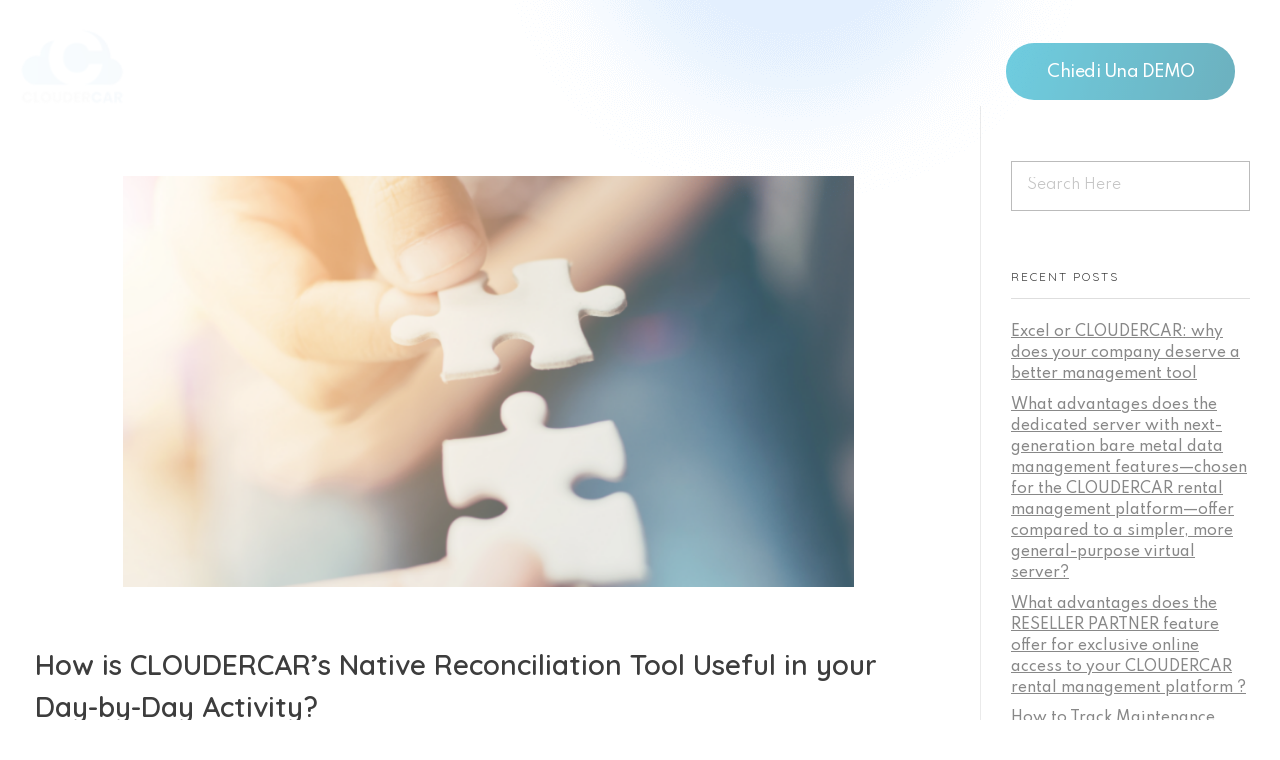

--- FILE ---
content_type: text/html; charset=UTF-8
request_url: https://cloudercar.com/en/why-is-cloudercars-native-reconciliation-tool-useful-in-your-day-by-day-activity/
body_size: 18577
content:
<!DOCTYPE html>
<!--[if IE 9 ]>   <html class="no-js oldie ie9 ie" lang="en-GB" > <![endif]-->
<!--[if (gt IE 9)|!(IE)]><!--> <html class="no-js" lang="en-GB" > <!--<![endif]-->
<head>
        <meta charset="UTF-8" >
        <meta http-equiv="X-UA-Compatible" content="IE=edge">
        <!-- devices setting -->
        <meta name="viewport"   content="initial-scale=1,user-scalable=no,width=device-width">

<!-- outputs by wp_head -->
<script type="text/javascript"
		id="Cookiebot"
		src="https://consent.cookiebot.com/uc.js"
		data-cbid="a228943e-8d82-44f7-9fcc-b640c7021958"
							data-blockingmode="auto"
	></script>
<script data-cookieconsent="ignore">
	window.dataLayer = window.dataLayer || [];
	function gtag() {
		dataLayer.push(arguments);
	}
	gtag("consent", "default", {
		ad_storage: "denied",
		analytics_storage: "denied",
		functionality_storage: "denied",
		personalization_storage: "denied",
		security_storage: "granted",
		wait_for_update: 500,
	});
	gtag("set", "ads_data_redaction", true);
	gtag("set", "url_passthrough", true);
</script>
<title>How is CLOUDERCAR&#8217;s Native Reconciliation Tool Useful in your Day-by-Day Activity? &#8211; ClouderCar</title>
<meta name='robots' content='max-image-preview:large' />
<link rel="alternate" href="https://cloudercar.com/come-ti-aiuta-cloudercar-con-la-riconciliazione-pagamenti-automatizzata/" hreflang="it" />
<link rel="alternate" href="https://cloudercar.com/en/why-is-cloudercars-native-reconciliation-tool-useful-in-your-day-by-day-activity/" hreflang="en" />
<link rel='dns-prefetch' href='//www.googletagmanager.com' />
<link rel='dns-prefetch' href='//fonts.googleapis.com' />
<link rel="alternate" type="application/rss+xml" title="ClouderCar &raquo; Feed" href="https://cloudercar.com/en/feed/" />
<link rel="alternate" type="application/rss+xml" title="ClouderCar &raquo; Comments Feed" href="https://cloudercar.com/en/comments/feed/" />
<link rel="alternate" title="oEmbed (JSON)" type="application/json+oembed" href="https://cloudercar.com/wp-json/oembed/1.0/embed?url=https%3A%2F%2Fcloudercar.com%2Fen%2Fwhy-is-cloudercars-native-reconciliation-tool-useful-in-your-day-by-day-activity%2F" />
<link rel="alternate" title="oEmbed (XML)" type="text/xml+oembed" href="https://cloudercar.com/wp-json/oembed/1.0/embed?url=https%3A%2F%2Fcloudercar.com%2Fen%2Fwhy-is-cloudercars-native-reconciliation-tool-useful-in-your-day-by-day-activity%2F&#038;format=xml" />
<style id='wp-img-auto-sizes-contain-inline-css'>
img:is([sizes=auto i],[sizes^="auto," i]){contain-intrinsic-size:3000px 1500px}
/*# sourceURL=wp-img-auto-sizes-contain-inline-css */
</style>
<style id='wp-emoji-styles-inline-css'>

	img.wp-smiley, img.emoji {
		display: inline !important;
		border: none !important;
		box-shadow: none !important;
		height: 1em !important;
		width: 1em !important;
		margin: 0 0.07em !important;
		vertical-align: -0.1em !important;
		background: none !important;
		padding: 0 !important;
	}
/*# sourceURL=wp-emoji-styles-inline-css */
</style>
<link rel='stylesheet' id='wp-block-library-css' href='https://cloudercar.com/wp-includes/css/dist/block-library/style.min.css?ver=6.9' media='all' />
<style id='wp-block-categories-inline-css'>
.wp-block-categories{box-sizing:border-box}.wp-block-categories.alignleft{margin-right:2em}.wp-block-categories.alignright{margin-left:2em}.wp-block-categories.wp-block-categories-dropdown.aligncenter{text-align:center}.wp-block-categories .wp-block-categories__label{display:block;width:100%}
/*# sourceURL=https://cloudercar.com/wp-includes/blocks/categories/style.min.css */
</style>
<style id='wp-block-list-inline-css'>
ol,ul{box-sizing:border-box}:root :where(.wp-block-list.has-background){padding:1.25em 2.375em}
/*# sourceURL=https://cloudercar.com/wp-includes/blocks/list/style.min.css */
</style>
<style id='wp-block-tag-cloud-inline-css'>
.wp-block-tag-cloud{box-sizing:border-box}.wp-block-tag-cloud.aligncenter{justify-content:center;text-align:center}.wp-block-tag-cloud a{display:inline-block;margin-right:5px}.wp-block-tag-cloud span{display:inline-block;margin-left:5px;text-decoration:none}:root :where(.wp-block-tag-cloud.is-style-outline){display:flex;flex-wrap:wrap;gap:1ch}:root :where(.wp-block-tag-cloud.is-style-outline a){border:1px solid;font-size:unset!important;margin-right:0;padding:1ch 2ch;text-decoration:none!important}
/*# sourceURL=https://cloudercar.com/wp-includes/blocks/tag-cloud/style.min.css */
</style>
<style id='wp-block-paragraph-inline-css'>
.is-small-text{font-size:.875em}.is-regular-text{font-size:1em}.is-large-text{font-size:2.25em}.is-larger-text{font-size:3em}.has-drop-cap:not(:focus):first-letter{float:left;font-size:8.4em;font-style:normal;font-weight:100;line-height:.68;margin:.05em .1em 0 0;text-transform:uppercase}body.rtl .has-drop-cap:not(:focus):first-letter{float:none;margin-left:.1em}p.has-drop-cap.has-background{overflow:hidden}:root :where(p.has-background){padding:1.25em 2.375em}:where(p.has-text-color:not(.has-link-color)) a{color:inherit}p.has-text-align-left[style*="writing-mode:vertical-lr"],p.has-text-align-right[style*="writing-mode:vertical-rl"]{rotate:180deg}
/*# sourceURL=https://cloudercar.com/wp-includes/blocks/paragraph/style.min.css */
</style>
<style id='global-styles-inline-css'>
:root{--wp--preset--aspect-ratio--square: 1;--wp--preset--aspect-ratio--4-3: 4/3;--wp--preset--aspect-ratio--3-4: 3/4;--wp--preset--aspect-ratio--3-2: 3/2;--wp--preset--aspect-ratio--2-3: 2/3;--wp--preset--aspect-ratio--16-9: 16/9;--wp--preset--aspect-ratio--9-16: 9/16;--wp--preset--color--black: #000000;--wp--preset--color--cyan-bluish-gray: #abb8c3;--wp--preset--color--white: #ffffff;--wp--preset--color--pale-pink: #f78da7;--wp--preset--color--vivid-red: #cf2e2e;--wp--preset--color--luminous-vivid-orange: #ff6900;--wp--preset--color--luminous-vivid-amber: #fcb900;--wp--preset--color--light-green-cyan: #7bdcb5;--wp--preset--color--vivid-green-cyan: #00d084;--wp--preset--color--pale-cyan-blue: #8ed1fc;--wp--preset--color--vivid-cyan-blue: #0693e3;--wp--preset--color--vivid-purple: #9b51e0;--wp--preset--gradient--vivid-cyan-blue-to-vivid-purple: linear-gradient(135deg,rgb(6,147,227) 0%,rgb(155,81,224) 100%);--wp--preset--gradient--light-green-cyan-to-vivid-green-cyan: linear-gradient(135deg,rgb(122,220,180) 0%,rgb(0,208,130) 100%);--wp--preset--gradient--luminous-vivid-amber-to-luminous-vivid-orange: linear-gradient(135deg,rgb(252,185,0) 0%,rgb(255,105,0) 100%);--wp--preset--gradient--luminous-vivid-orange-to-vivid-red: linear-gradient(135deg,rgb(255,105,0) 0%,rgb(207,46,46) 100%);--wp--preset--gradient--very-light-gray-to-cyan-bluish-gray: linear-gradient(135deg,rgb(238,238,238) 0%,rgb(169,184,195) 100%);--wp--preset--gradient--cool-to-warm-spectrum: linear-gradient(135deg,rgb(74,234,220) 0%,rgb(151,120,209) 20%,rgb(207,42,186) 40%,rgb(238,44,130) 60%,rgb(251,105,98) 80%,rgb(254,248,76) 100%);--wp--preset--gradient--blush-light-purple: linear-gradient(135deg,rgb(255,206,236) 0%,rgb(152,150,240) 100%);--wp--preset--gradient--blush-bordeaux: linear-gradient(135deg,rgb(254,205,165) 0%,rgb(254,45,45) 50%,rgb(107,0,62) 100%);--wp--preset--gradient--luminous-dusk: linear-gradient(135deg,rgb(255,203,112) 0%,rgb(199,81,192) 50%,rgb(65,88,208) 100%);--wp--preset--gradient--pale-ocean: linear-gradient(135deg,rgb(255,245,203) 0%,rgb(182,227,212) 50%,rgb(51,167,181) 100%);--wp--preset--gradient--electric-grass: linear-gradient(135deg,rgb(202,248,128) 0%,rgb(113,206,126) 100%);--wp--preset--gradient--midnight: linear-gradient(135deg,rgb(2,3,129) 0%,rgb(40,116,252) 100%);--wp--preset--font-size--small: 13px;--wp--preset--font-size--medium: 20px;--wp--preset--font-size--large: 36px;--wp--preset--font-size--x-large: 42px;--wp--preset--spacing--20: 0.44rem;--wp--preset--spacing--30: 0.67rem;--wp--preset--spacing--40: 1rem;--wp--preset--spacing--50: 1.5rem;--wp--preset--spacing--60: 2.25rem;--wp--preset--spacing--70: 3.38rem;--wp--preset--spacing--80: 5.06rem;--wp--preset--shadow--natural: 6px 6px 9px rgba(0, 0, 0, 0.2);--wp--preset--shadow--deep: 12px 12px 50px rgba(0, 0, 0, 0.4);--wp--preset--shadow--sharp: 6px 6px 0px rgba(0, 0, 0, 0.2);--wp--preset--shadow--outlined: 6px 6px 0px -3px rgb(255, 255, 255), 6px 6px rgb(0, 0, 0);--wp--preset--shadow--crisp: 6px 6px 0px rgb(0, 0, 0);}:where(.is-layout-flex){gap: 0.5em;}:where(.is-layout-grid){gap: 0.5em;}body .is-layout-flex{display: flex;}.is-layout-flex{flex-wrap: wrap;align-items: center;}.is-layout-flex > :is(*, div){margin: 0;}body .is-layout-grid{display: grid;}.is-layout-grid > :is(*, div){margin: 0;}:where(.wp-block-columns.is-layout-flex){gap: 2em;}:where(.wp-block-columns.is-layout-grid){gap: 2em;}:where(.wp-block-post-template.is-layout-flex){gap: 1.25em;}:where(.wp-block-post-template.is-layout-grid){gap: 1.25em;}.has-black-color{color: var(--wp--preset--color--black) !important;}.has-cyan-bluish-gray-color{color: var(--wp--preset--color--cyan-bluish-gray) !important;}.has-white-color{color: var(--wp--preset--color--white) !important;}.has-pale-pink-color{color: var(--wp--preset--color--pale-pink) !important;}.has-vivid-red-color{color: var(--wp--preset--color--vivid-red) !important;}.has-luminous-vivid-orange-color{color: var(--wp--preset--color--luminous-vivid-orange) !important;}.has-luminous-vivid-amber-color{color: var(--wp--preset--color--luminous-vivid-amber) !important;}.has-light-green-cyan-color{color: var(--wp--preset--color--light-green-cyan) !important;}.has-vivid-green-cyan-color{color: var(--wp--preset--color--vivid-green-cyan) !important;}.has-pale-cyan-blue-color{color: var(--wp--preset--color--pale-cyan-blue) !important;}.has-vivid-cyan-blue-color{color: var(--wp--preset--color--vivid-cyan-blue) !important;}.has-vivid-purple-color{color: var(--wp--preset--color--vivid-purple) !important;}.has-black-background-color{background-color: var(--wp--preset--color--black) !important;}.has-cyan-bluish-gray-background-color{background-color: var(--wp--preset--color--cyan-bluish-gray) !important;}.has-white-background-color{background-color: var(--wp--preset--color--white) !important;}.has-pale-pink-background-color{background-color: var(--wp--preset--color--pale-pink) !important;}.has-vivid-red-background-color{background-color: var(--wp--preset--color--vivid-red) !important;}.has-luminous-vivid-orange-background-color{background-color: var(--wp--preset--color--luminous-vivid-orange) !important;}.has-luminous-vivid-amber-background-color{background-color: var(--wp--preset--color--luminous-vivid-amber) !important;}.has-light-green-cyan-background-color{background-color: var(--wp--preset--color--light-green-cyan) !important;}.has-vivid-green-cyan-background-color{background-color: var(--wp--preset--color--vivid-green-cyan) !important;}.has-pale-cyan-blue-background-color{background-color: var(--wp--preset--color--pale-cyan-blue) !important;}.has-vivid-cyan-blue-background-color{background-color: var(--wp--preset--color--vivid-cyan-blue) !important;}.has-vivid-purple-background-color{background-color: var(--wp--preset--color--vivid-purple) !important;}.has-black-border-color{border-color: var(--wp--preset--color--black) !important;}.has-cyan-bluish-gray-border-color{border-color: var(--wp--preset--color--cyan-bluish-gray) !important;}.has-white-border-color{border-color: var(--wp--preset--color--white) !important;}.has-pale-pink-border-color{border-color: var(--wp--preset--color--pale-pink) !important;}.has-vivid-red-border-color{border-color: var(--wp--preset--color--vivid-red) !important;}.has-luminous-vivid-orange-border-color{border-color: var(--wp--preset--color--luminous-vivid-orange) !important;}.has-luminous-vivid-amber-border-color{border-color: var(--wp--preset--color--luminous-vivid-amber) !important;}.has-light-green-cyan-border-color{border-color: var(--wp--preset--color--light-green-cyan) !important;}.has-vivid-green-cyan-border-color{border-color: var(--wp--preset--color--vivid-green-cyan) !important;}.has-pale-cyan-blue-border-color{border-color: var(--wp--preset--color--pale-cyan-blue) !important;}.has-vivid-cyan-blue-border-color{border-color: var(--wp--preset--color--vivid-cyan-blue) !important;}.has-vivid-purple-border-color{border-color: var(--wp--preset--color--vivid-purple) !important;}.has-vivid-cyan-blue-to-vivid-purple-gradient-background{background: var(--wp--preset--gradient--vivid-cyan-blue-to-vivid-purple) !important;}.has-light-green-cyan-to-vivid-green-cyan-gradient-background{background: var(--wp--preset--gradient--light-green-cyan-to-vivid-green-cyan) !important;}.has-luminous-vivid-amber-to-luminous-vivid-orange-gradient-background{background: var(--wp--preset--gradient--luminous-vivid-amber-to-luminous-vivid-orange) !important;}.has-luminous-vivid-orange-to-vivid-red-gradient-background{background: var(--wp--preset--gradient--luminous-vivid-orange-to-vivid-red) !important;}.has-very-light-gray-to-cyan-bluish-gray-gradient-background{background: var(--wp--preset--gradient--very-light-gray-to-cyan-bluish-gray) !important;}.has-cool-to-warm-spectrum-gradient-background{background: var(--wp--preset--gradient--cool-to-warm-spectrum) !important;}.has-blush-light-purple-gradient-background{background: var(--wp--preset--gradient--blush-light-purple) !important;}.has-blush-bordeaux-gradient-background{background: var(--wp--preset--gradient--blush-bordeaux) !important;}.has-luminous-dusk-gradient-background{background: var(--wp--preset--gradient--luminous-dusk) !important;}.has-pale-ocean-gradient-background{background: var(--wp--preset--gradient--pale-ocean) !important;}.has-electric-grass-gradient-background{background: var(--wp--preset--gradient--electric-grass) !important;}.has-midnight-gradient-background{background: var(--wp--preset--gradient--midnight) !important;}.has-small-font-size{font-size: var(--wp--preset--font-size--small) !important;}.has-medium-font-size{font-size: var(--wp--preset--font-size--medium) !important;}.has-large-font-size{font-size: var(--wp--preset--font-size--large) !important;}.has-x-large-font-size{font-size: var(--wp--preset--font-size--x-large) !important;}
/*# sourceURL=global-styles-inline-css */
</style>

<style id='classic-theme-styles-inline-css'>
/*! This file is auto-generated */
.wp-block-button__link{color:#fff;background-color:#32373c;border-radius:9999px;box-shadow:none;text-decoration:none;padding:calc(.667em + 2px) calc(1.333em + 2px);font-size:1.125em}.wp-block-file__button{background:#32373c;color:#fff;text-decoration:none}
/*# sourceURL=/wp-includes/css/classic-themes.min.css */
</style>
<link rel='stylesheet' id='contact-form-7-css' href='https://cloudercar.com/wp-content/plugins/contact-form-7/includes/css/styles.css?ver=5.8.2' media='all' />
<link rel='stylesheet' id='depicter-front-pre-css' href='https://cloudercar.com/wp-content/plugins/depicter/resources/styles/player/depicter-pre.css?ver=1692288989' media='all' />
<link rel="preload" as="style" onload="this.rel='stylesheet';this.onload=null" id='depicter--front-common-css' href='https://cloudercar.com/wp-content/plugins/depicter/resources/styles/player/depicter.css?ver=1692288989' media='all' />
<link rel='stylesheet' id='wp-ulike-css' href='https://cloudercar.com/wp-content/plugins/wp-ulike/assets/css/wp-ulike.min.css?ver=4.6.9' media='all' />
<link rel='stylesheet' id='auxin-base-css' href='https://cloudercar.com/wp-content/themes/phlox-pro/css/base.css?ver=5.14.0' media='all' />
<link rel='stylesheet' id='auxin-front-icon-css' href='https://cloudercar.com/wp-content/themes/phlox-pro/css/auxin-icon.css?ver=5.14.0' media='all' />
<link rel='stylesheet' id='auxin-main-css' href='https://cloudercar.com/wp-content/themes/phlox-pro/css/main.css?ver=5.14.0' media='all' />
<link rel='stylesheet' id='auxin-child-css' href='https://cloudercar.com/wp-content/themes/phlox-pro-child/style.css?ver=5.14.0' media='all' />
<link rel='stylesheet' id='auxin-fonts-google-css' href='//fonts.googleapis.com/css?family=Spartan%3A100%2C200%2C300%2Cregular%2C500%2C600%2C700%2C800%2C900%7CQuicksand%3A300%2Cregular%2C500%2C600%2C700&#038;ver=9.9' media='all' />
<link rel='stylesheet' id='auxin-custom-css' href='https://cloudercar.com/wp-content/uploads/phlox-pro/custom.css?ver=9.9' media='all' />
<link rel='stylesheet' id='auxin-go-pricing-css' href='https://cloudercar.com/wp-content/themes/phlox-pro/css/go-pricing.css?ver=5.14.0' media='all' />
<link rel='stylesheet' id='auxin-elementor-base-css' href='https://cloudercar.com/wp-content/themes/phlox-pro/css/other/elementor.css?ver=5.14.0' media='all' />
<link rel='stylesheet' id='elementor-frontend-css' href='https://cloudercar.com/wp-content/plugins/elementor/assets/css/frontend.min.css?ver=3.17.3' media='all' />
<link rel='stylesheet' id='elementor-post-80-css' href='https://cloudercar.com/wp-content/uploads/elementor/css/post-80.css?ver=1699529111' media='all' />
<link rel='stylesheet' id='elementor-post-78-css' href='https://cloudercar.com/wp-content/uploads/elementor/css/post-78.css?ver=1736525047' media='all' />
<link rel='stylesheet' id='google-fonts-1-css' href='https://fonts.googleapis.com/css?family=Quicksand%3A100%2C100italic%2C200%2C200italic%2C300%2C300italic%2C400%2C400italic%2C500%2C500italic%2C600%2C600italic%2C700%2C700italic%2C800%2C800italic%2C900%2C900italic&#038;display=swap&#038;ver=6.9' media='all' />
<link rel='stylesheet' id='elementor-icons-shared-0-css' href='https://cloudercar.com/wp-content/plugins/elementor/assets/lib/font-awesome/css/fontawesome.min.css?ver=5.15.3' media='all' />
<link rel='stylesheet' id='elementor-icons-fa-brands-css' href='https://cloudercar.com/wp-content/plugins/elementor/assets/lib/font-awesome/css/brands.min.css?ver=5.15.3' media='all' />
<link rel="preconnect" href="https://fonts.gstatic.com/" crossorigin><script src="https://cloudercar.com/wp-includes/js/jquery/jquery.min.js?ver=3.7.1" id="jquery-core-js"></script>
<script src="https://cloudercar.com/wp-includes/js/jquery/jquery-migrate.min.js?ver=3.4.1" id="jquery-migrate-js"></script>
<script src="https://cloudercar.com/wp-content/plugins/auxin-pro-tools/admin/assets/js/elementor/widgets.js?ver=1.9.1" id="auxin-elementor-pro-widgets-js"></script>
<script id="auxin-modernizr-js-extra">
var auxin = {"ajax_url":"https://cloudercar.com/wp-admin/admin-ajax.php","is_rtl":"","is_reponsive":"1","is_framed":"","frame_width":"20","wpml_lang":"en","uploadbaseurl":"https://cloudercar.com/wp-content/uploads","nonce":"8abad11573"};
//# sourceURL=auxin-modernizr-js-extra
</script>
<script id="auxin-modernizr-js-before">
/* < ![CDATA[ */
function auxinNS(n){for(var e=n.split("."),a=window,i="",r=e.length,t=0;r>t;t++)"window"!=e[t]&&(i=e[t],a[i]=a[i]||{},a=a[i]);return a;}
/* ]]> */
//# sourceURL=auxin-modernizr-js-before
</script>
<script src="https://cloudercar.com/wp-content/themes/phlox-pro/js/solo/modernizr-custom.min.js?ver=5.14.0" id="auxin-modernizr-js"></script>

<!-- Google tag (gtag.js) snippet added by Site Kit -->
<!-- Google Analytics snippet added by Site Kit -->
<script src="https://www.googletagmanager.com/gtag/js?id=GT-MJPJ6L6" id="google_gtagjs-js" async></script>
<script id="google_gtagjs-js-after">
window.dataLayer = window.dataLayer || [];function gtag(){dataLayer.push(arguments);}
gtag("set","linker",{"domains":["cloudercar.com"]});
gtag("js", new Date());
gtag("set", "developer_id.dZTNiMT", true);
gtag("config", "GT-MJPJ6L6");
//# sourceURL=google_gtagjs-js-after
</script>
<link rel="https://api.w.org/" href="https://cloudercar.com/wp-json/" /><link rel="alternate" title="JSON" type="application/json" href="https://cloudercar.com/wp-json/wp/v2/posts/1209" /><link rel="EditURI" type="application/rsd+xml" title="RSD" href="https://cloudercar.com/xmlrpc.php?rsd" />
<meta name="generator" content="WordPress 6.9" />
<link rel="canonical" href="https://cloudercar.com/en/why-is-cloudercars-native-reconciliation-tool-useful-in-your-day-by-day-activity/" />
<link rel='shortlink' href='https://cloudercar.com/?p=1209' />
    <meta name="title"       content="How is CLOUDERCAR&#039;s Native Reconciliation Tool Useful in your Day-by-Day Activity?" />
    <meta name="description" content="CLOUDERCAR will gain you time with the native tool to riconcile payments and your car rentals directly from your dashboard" />
        <link rel="image_src"    href="https://cloudercar.com/wp-content/uploads/2024/01/riconciliazione-90x90.png" />
    <meta name="generator" content="Site Kit by Google 1.170.0" /><!-- Chrome, Firefox OS and Opera -->
<meta name="theme-color" content="#1bb0ce" />
<!-- Windows Phone -->
<meta name="msapplication-navbutton-color" content="#1bb0ce" />
<!-- iOS Safari -->
<meta name="apple-mobile-web-app-capable" content="yes">
<meta name="apple-mobile-web-app-status-bar-style" content="black-translucent">

<meta name="google-site-verification" content="dT_doSFCHaMEre5yThOevpICVho_bREAJofCLuibRho"><meta name="generator" content="Elementor 3.17.3; features: e_dom_optimization, e_optimized_assets_loading, additional_custom_breakpoints; settings: css_print_method-external, google_font-enabled, font_display-swap">
<link rel="icon" href="https://cloudercar.com/wp-content/uploads/2023/07/clouder-car-favicon-512-1-1-150x150.png" sizes="32x32" />
<link rel="icon" href="https://cloudercar.com/wp-content/uploads/2023/07/clouder-car-favicon-512-1-1.png" sizes="192x192" />
<link rel="apple-touch-icon" href="https://cloudercar.com/wp-content/uploads/2023/07/clouder-car-favicon-512-1-1.png" />
<meta name="msapplication-TileImage" content="https://cloudercar.com/wp-content/uploads/2023/07/clouder-car-favicon-512-1-1.png" />
		<style id="wp-custom-css">
			.post-password-form{padding:0 20%;}		</style>
		<!-- end wp_head -->
<link rel='stylesheet' id='elementor-icons-css' href='https://cloudercar.com/wp-content/plugins/elementor/assets/lib/eicons/css/elementor-icons.min.css?ver=5.23.0' media='all' />
<link rel='stylesheet' id='swiper-css' href='https://cloudercar.com/wp-content/plugins/elementor/assets/lib/swiper/css/swiper.min.css?ver=5.3.6' media='all' />
<link rel='stylesheet' id='elementor-post-79-css' href='https://cloudercar.com/wp-content/uploads/elementor/css/post-79.css?ver=1699529110' media='all' />
<link rel='stylesheet' id='auxin-elementor-widgets-css' href='https://cloudercar.com/wp-content/plugins/auxin-elements/admin/assets/css/elementor-widgets.css?ver=2.14.0' media='all' />
<link rel='stylesheet' id='mediaelement-css' href='https://cloudercar.com/wp-includes/js/mediaelement/mediaelementplayer-legacy.min.css?ver=4.2.17' media='all' />
<link rel='stylesheet' id='wp-mediaelement-css' href='https://cloudercar.com/wp-includes/js/mediaelement/wp-mediaelement.min.css?ver=6.9' media='all' />
<link rel='stylesheet' id='google-fonts-2-css' href='https://fonts.googleapis.com/css?family=Roboto%3A100%2C100italic%2C200%2C200italic%2C300%2C300italic%2C400%2C400italic%2C500%2C500italic%2C600%2C600italic%2C700%2C700italic%2C800%2C800italic%2C900%2C900italic%7CRoboto+Slab%3A100%2C100italic%2C200%2C200italic%2C300%2C300italic%2C400%2C400italic%2C500%2C500italic%2C600%2C600italic%2C700%2C700italic%2C800%2C800italic%2C900%2C900italic&#038;display=swap&#038;ver=6.9' media='all' />
</head>


<body class="wp-singular post-template-default single single-post postid-1209 single-format-standard wp-custom-logo wp-theme-phlox-pro wp-child-theme-phlox-pro-child auxin-pro elementor-default elementor-kit-79 phlox-pro aux-dom-unready aux-full-width aux-resp aux-s-fhd  aux-page-animation-off _auxels"  data-framed="">


<div id="inner-body">

    <header class="aux-elementor-header" id="site-elementor-header" itemscope="itemscope" itemtype="https://schema.org/WPHeader" data-sticky-height="80"  >
        <div class="aux-wrapper">
            <div class="aux-header aux-header-elements-wrapper">
            		<div data-elementor-type="header" data-elementor-id="80" class="elementor elementor-80">
									<section class="elementor-section elementor-top-section elementor-element elementor-element-ccdf737 elementor-section-boxed elementor-section-height-default elementor-section-height-default" data-id="ccdf737" data-element_type="section">
						<div class="elementor-container elementor-column-gap-no">
					<div class="aux-parallax-section elementor-column elementor-col-100 elementor-top-column elementor-element elementor-element-a826675" data-id="a826675" data-element_type="column">
			<div class="elementor-widget-wrap elementor-element-populated">
								<div class="elementor-element elementor-element-47d4f25 elementor-widget__width-auto elementor-widget elementor-widget-aux_image" data-id="47d4f25" data-element_type="widget" data-widget_type="aux_image.default">
				<div class="elementor-widget-container">
			<section class="widget-container aux-widget-image aux-alignnone aux-parent-auf8f1dc67">
    <div class="aux-media-hint-frame ">
        <div class="aux-media-image " >
        
            

            
            <img width="708" height="708" src="https://cloudercar.com/wp-content/uploads/2021/01/Rectangle-80.png" class="aux-attachment aux-featured-image aux-attachment-id-71" alt="demo-attachment-93-Rectangle-80" data-ratio="1" data-original-w="708" />            
                </div>
    </div>

</section><!-- widget-container -->		</div>
				</div>
				<div class="elementor-element elementor-element-34e2fd5 elementor-widget__width-auto aux-appear-watch-animation aux-scale-down-1 elementor-widget elementor-widget-aux_logo" data-id="34e2fd5" data-element_type="widget" data-widget_type="aux_logo.default">
				<div class="elementor-widget-container">
			<div class="aux-widget-logo"><a class="aux-logo-anchor aux-has-logo" title="ClouderCar" href="https://cloudercar.com/"><img width="90" height="62" src="https://cloudercar.com/wp-content/uploads/2023/06/Clouder-Car-Logo-Transparent-White-small-90x60-1.png" class="aux-attachment aux-featured-image attachment-90x62 aux-attachment-id-97 " alt="Clouder Car - Logo Transparent White - small-90x60" data-ratio="1.45" data-original-w="90" /></a><section class="aux-logo-text"><h3 class="site-title"><a href="https://cloudercar.com/" title="ClouderCar">ClouderCar</a></h3><p class="site-description">Gestionale di Noleggio in Cloud</p></section></div>		</div>
				</div>
				<div class="elementor-element elementor-element-c811dee elementor-widget__width-auto aux-appear-watch-animation aux-fade-in-right elementor-widget elementor-widget-aux_menu_box" data-id="c811dee" data-element_type="widget" data-widget_type="aux_menu_box.default">
				<div class="elementor-widget-container">
			<div class="aux-elementor-header-menu aux-nav-menu-element aux-nav-menu-element-c811dee"><div class="aux-burger-box" data-target-panel="overlay" data-target-content=".elementor-element-c811dee .aux-master-menu"><div class="aux-burger aux-lite-small"><span class="mid-line"></span></div></div><!-- start master menu -->
<nav id="master-menu-elementor-c811dee" class="menu-header-menu-eng-container">

	<ul id="menu-header-menu-eng" class="aux-master-menu aux-no-js aux-skin-classic aux-horizontal" data-type="horizontal"  data-switch-type="toggle" data-switch-parent=".elementor-element-c811dee .aux-fs-popup .aux-fs-menu" data-switch-width="1024"  >
		<!-- start single menu -->
		<li id="menu-item-886" class="menu-item menu-item-type-post_type menu-item-object-page menu-item-886 aux-menu-depth-0 aux-menu-root-1 aux-menu-item">
			<a href="https://cloudercar.com/en/platform/" class="aux-item-content">
				<span class="aux-menu-label">Platform</span>
			</a>
		</li>
		<!-- end single menu -->
		<!-- start single menu -->
		<li id="menu-item-887" class="menu-item menu-item-type-post_type menu-item-object-page menu-item-887 aux-menu-depth-0 aux-menu-root-2 aux-menu-item">
			<a href="https://cloudercar.com/en/features/" class="aux-item-content">
				<span class="aux-menu-label">Features</span>
			</a>
		</li>
		<!-- end single menu -->
		<!-- start single menu -->
		<li id="menu-item-1080" class="menu-item menu-item-type-post_type menu-item-object-page current_page_parent menu-item-1080 aux-menu-depth-0 aux-menu-root-3 aux-menu-item">
			<a href="https://cloudercar.com/en/news/" class="aux-item-content">
				<span class="aux-menu-label">News</span>
			</a>
		</li>
		<!-- end single menu -->
		<!-- start single menu -->
		<li id="menu-item-888" class="menu-item menu-item-type-post_type menu-item-object-page menu-item-888 aux-menu-depth-0 aux-menu-root-4 aux-menu-item">
			<a href="https://cloudercar.com/en/contacts/" class="aux-item-content">
				<span class="aux-menu-label">Contact</span>
			</a>
		</li>
		<!-- end single menu -->
		<!-- start single menu -->
		<li id="menu-item-924-it" class="lang-item lang-item-7 lang-item-it lang-item-first menu-item menu-item-type-custom menu-item-object-custom menu-item-924-it aux-menu-depth-0 aux-menu-root-5 aux-menu-item">
			<a href="https://cloudercar.com/" class="aux-item-content" hreflang="it-IT" lang="it-IT">
				<span class="aux-menu-label"><img src="[data-uri]" alt="Italiano" width="16" height="11" style="width: 16px; height: 11px;" /></span>
			</a>
		</li>
		<!-- end single menu -->
	</ul>

</nav>
<!-- end master menu -->
<section class="aux-fs-popup aux-fs-menu-layout-center aux-indicator"><div class="aux-panel-close"><div class="aux-close aux-cross-symbol aux-thick-medium"></div></div><div class="aux-fs-menu" data-menu-title=""></div></section></div><style>@media only screen and (min-width: 1025px) { .elementor-element-c811dee .aux-burger-box { display: none } }</style>		</div>
				</div>
				<div class="elementor-element elementor-element-faef33a elementor-widget__width-auto elementor-hidden-phone aux-appear-watch-animation aux-fade-in-left elementor-widget elementor-widget-aux_modern_button" data-id="faef33a" data-element_type="widget" data-widget_type="aux_modern_button.default">
				<div class="elementor-widget-container">
			    <div class="aux-modern-button-wrapper aux-modern-button-align-left" >
                    <a class="aux-modern-button aux-black aux-modern-button-md aux-modern-button-normal aux-modern-button-default aux-icon-" href="https://cloudercar.com/contact/">
                <div class="aux-overlay"></div>
                                    <div class="aux-icon ">
                                            </div>
                                <div class="aux-text">
<span class="aux-text-before">Chiedi una DEMO</span>                </div>
            </a>
            
    </div>

    		</div>
				</div>
					</div>
		</div>
							</div>
		</section>
							</div>
		            </div><!-- end of header-elements -->
        </div><!-- end of wrapper -->
    </header><!-- end header -->

    <main id="main" class="aux-main aux-territory  aux-single aux-boxed-container aux-content-top-margin right-sidebar aux-has-sidebar aux-sidebar-style-border aux-user-entry" >
        <div class="aux-wrapper">
            <div class="aux-container aux-fold">

                <div id="primary" class="aux-primary" >
                    <div class="content" role="main"  >

                                                            <article class="aux-simple-context post-1209 post type-post status-publish format-standard has-post-thumbnail hentry category-car-rental-software tag-automatic-credit-card-payment-reconciliation tag-car-rental-management-software-automatic-credit-card-payment tag-online-payment-car-rental-website tag-payments-car-rental-software" >

                                                                                        <div class="entry-media">
                                                <div class="aux-media-frame aux-media-image aux-image-mask"><a href="https://cloudercar.com/en/why-is-cloudercars-native-reconciliation-tool-useful-in-your-day-by-day-activity/"><img width="731" height="569" src="https://cloudercar.com/wp-content/uploads/2024/01/riconciliazione-1700x956.png" class="aux-attachment aux-featured-image attachment-731x569 aux-attachment-id-1206 " alt="riconciliazione" srcset="https://cloudercar.com/wp-content/uploads/2024/01/riconciliazione-150x84.png 150w,https://cloudercar.com/wp-content/uploads/2024/01/riconciliazione-300x169.png 300w,https://cloudercar.com/wp-content/uploads/2024/01/riconciliazione-1700x956.png 731w,https://cloudercar.com/wp-content/uploads/2024/01/riconciliazione-721x405.png 721w" data-ratio="1.78" data-original-w="731" sizes="(max-width:479px) 480px,(max-width:767px) 768px,(max-width:1023px) 1024px,731px" /></a></div>                                            </div>
                                                                                        <div class="entry-main">

                                                <header class="entry-header ">
                                                <h1 class="entry-title ">How is CLOUDERCAR&#8217;s Native Reconciliation Tool Useful in your Day-by-Day Activity?</h1>                                                    <div class="entry-format">
                                                        <div class="post-format"> </div>
                                                    </div>
                                                </header>

                                                                                                <div class="entry-info ">
                                                                                                        <div class="entry-date"><time datetime="2024-02-06T08:36:00+01:00" >6 February 2024</time></div>
                                                                                                        <div class="entry-author">
                                                        <span class="meta-sep">by</span>
                                                        <span class="author vcard">
                                                            <a href="https://cloudercar.com/en/author/cloudercar/" rel="author" title="View all posts by cloudercar" >
                                                                cloudercar                                                            </a>
                                                        </span>
                                                    </div>
                                                                                                        <div class="entry-comments">
                                                        <span class="meta-sep">with</span>
                                                        <span class="meta-comment">no comment</span>
                                                    </div>
                                                                                                        <div class="entry-tax">
                                                                                                                <a href="https://cloudercar.com/en/category/car-rental-software/" title="View all posts in Car rental software" rel="category" >Car rental software</a>                                                    </div>
                                                    		<div class="wpulike wpulike-heart aux-wpulike aux-wpulike-single" ><div class="wp_ulike_general_class wp_ulike_is_not_liked"><button type="button"
					aria-label="Like Button"
					data-ulike-id="1209"
					data-ulike-nonce="bd58adda28"
					data-ulike-type="post"
					data-ulike-template="wpulike-heart"
					data-ulike-display-likers="0"
					data-ulike-likers-style="popover"
					class="wp_ulike_btn wp_ulike_put_image wp_post_btn_1209  aux-icon auxicon-heart-2"></button><span class="count-box wp_ulike_counter_up" data-ulike-counter-value="0"></span>			</div></div>
	                                                </div>
                                                
                                                <div class="entry-content">
                                                    
<p>Business Bank <strong>reconciliation operations</strong> can be time-consuming and prone to manual errors, especially in particularly complex business contexts. The CLOUDERCAR rental management platform <strong>automates </strong>this task and, thanks to opportunities introduced by PSD2 and Open Banking, <strong>simplifies</strong> and enhances the <strong>effectiveness </strong>of business revenue reconciliation operations.</p>



<p><strong>What is bank reconciliation?</strong> It is an <strong>accounting operation</strong> where the company verifies that the financial records match the transactions reported in the bank statement. In practice, all incoming operations made with a credit card are matched with sales invoices; the CLOUDERCAR car rental management platform native integration with the VivaWallet digital account avoids discrepancies and tracks all credit card payments, even made at separate times for the same transaction without manual intervention.</p>



<p><strong>Advantages of the CLOUDERCAR Rental Management Software</strong> The bank reconciliation integrated natively into the CLOUDERCAR management system offers numerous advantages for rental companies:</p>



<ol class="wp-block-list" start="1">
<li><strong>Financial accuracy:</strong> It allows verifying the accuracy of company financial data by comparing it with bank data for all credit card transactions without having to compare revenue in bank data and rentals in the management system separately. This process helps identify and correct errors, omissions, or discrepancies in the company&#8217;s financial records, reducing administration time.</li>



<li><strong>Fraud and error identification:</strong> Bank reconciliation can help identify unauthorized transactions or financial fraud, as suspicious or unrecognized transactions emerge during the bank data comparison process.</li>



<li><strong>Financial control:</strong> Provides greater financial control, allowing companies to closely monitor their financial activities and make informed decisions based on accurate data.</li>



<li><strong>Prevention of sanctions and additional costs:</strong> Reduces errors in payments, potential delays, or missed payments, which could result in unforeseen sanctions, interest, or costs.</li>



<li><strong>Support for financial planning</strong>: With accurate financial data, it is possible to plan the financial future more effectively by setting financial goals, budgets, and growth strategies.</li>



<li><strong>Regulatory compliance:</strong> Facilitates tax reconciliation activities, ensuring that transactions are recorded correctly and in compliance with regulations.</li>



<li><strong>Time management and efficiency:</strong> CLOUDERCAR radically cuts administrative time to reconcile every credit payment and associate it to the corresponding rental.</li>
</ol>



<p>In general, CLOUDERCAR &nbsp;natively reconciles credit card transactions and is an essential financial practice that significantly contributes to operational efficiency, accurate financial management, and control of company finances. It helps <strong>reduce financial risk</strong>, ensure regulatory compliance, and improve the company&#8217;s ability to make informed financial decisions.</p>
<div class="clear"></div>                                                </div>

                                                                                                <footer class="entry-meta">
                                                                                                                                                        <div class="entry-tax">
                                                            <span>Tags: </span><a href="https://cloudercar.com/en/tag/automatic-credit-card-payment-reconciliation/" rel="tag">automatic credit card payment reconciliation</a><i>, </i><a href="https://cloudercar.com/en/tag/car-rental-management-software-automatic-credit-card-payment/" rel="tag">car rental management software automatic credit card payment</a><i>, </i><a href="https://cloudercar.com/en/tag/online-payment-car-rental-website/" rel="tag">online payment car rental website</a><i>, </i><a href="https://cloudercar.com/en/tag/payments-car-rental-software/" rel="tag">payments car rental software</a>                                                        </div>
                                                                                                        <div class="aux-single-post-share">
                                                             <div class="aux-tooltip-socials aux-tooltip-dark aux-socials aux-icon-left aux-medium aux-tooltip-social-no-text"  >
                                                                 <span class="aux-icon auxicon-share" ></span>
                                                             </div>
                                                         </div>
                                                    
                                                </footer>
                                                                                            </div>


                                            
    <nav class="aux-next-prev-posts nav-skin-minimal">

                <section class="np-prev-section "   >
            <a href="https://cloudercar.com/en/how-to-streamline-a-car-rental-companys-operations-with-deferred-payment-recording-in-the-dashboard/">
                <div class="np-arrow">
                                        <div class="aux-arrow-nav aux-hover-slide aux-round aux-outline aux-medium">
                        <span class="aux-overlay"></span>
                        <span class="aux-svg-arrow aux-medium-left"></span>
                        <span class="aux-hover-arrow aux-svg-arrow aux-medium-left aux-white"></span>
                    </div>
                                    </div>
                <p class="np-nav-text">Previous Post</p>
                                <h4 class="np-title">How to streamline a car rental company&#8217;s operations with deferred payment recording in the dashboard?</h4>
                            </a>
        </section>
        
        
                <section class="np-next-section "  >
            <a href="https://cloudercar.com/en/how-can-the-cloudercar-cloud-based-car-rental-management-software-help-you/">
                <div class="np-arrow">
                                        <div class="aux-arrow-nav aux-hover-slide aux-round aux-outline aux-medium">
                        <span class="aux-overlay"></span>
                        <span class="aux-svg-arrow aux-medium-right"></span>
                        <span class="aux-hover-arrow aux-svg-arrow aux-medium-right aux-white"></span>
                    </div>
                                    </div>
                <p class="np-nav-text">Next Post</p>
                                <h4 class="np-title">How can the CLOUDERCAR Cloud-Based Car Rental Management Software help you?</h4>
                            </a>
        </section>
        
    </nav>


                                            
                                       </article>


<!-- You can start editing here. -->


        <!-- If comments are closed. -->
    <p class="nocomments">Comments are closed.</p>

    



                    </div><!-- end content -->
                </div><!-- end primary -->


                
            <aside class="aux-sidebar aux-sidebar-primary">
                <div class="sidebar-inner">
                    <div class="sidebar-content">
<div class="aux-widget-area"><section id="search-2" class=" aux-open widget-container widget_search">  <form method="get" id="searchform" class="searchform" action="https://cloudercar.com/en/">
    <input type="text" class="field" name="s" id="s" placeholder="Search Here" value="" />
    <input type="submit" class="submit" name="submit" id="searchsubmit" value="Search" />
  </form>
</section>
		<section id="recent-posts-2" class=" aux-open widget-container widget_recent_entries">
		<h3 class="widget-title">Recent Posts</h3>
		<ul>
											<li>
					<a href="https://cloudercar.com/en/excel-or-cloudercar-why-does-your-company-deserve-a-better-management-tool/">Excel or CLOUDERCAR: why does your company deserve a better management tool</a>
									</li>
											<li>
					<a href="https://cloudercar.com/en/what-advantages-does-the-dedicated-server-with-next-generation-bare-metal-data-management-features-chosen-for-the-cloudercar-rental-management-platform-offer-compared-to-a-simpler-mor/">What advantages does the dedicated server with next-generation bare metal data management features—chosen for the CLOUDERCAR rental management platform—offer compared to a simpler, more general-purpose virtual server?</a>
									</li>
											<li>
					<a href="https://cloudercar.com/en/what-advantages-does-the-reseller-partner-feature-offer-for-exclusive-online-access-to-your-cloudercar-rental-management-platform/">What advantages does the RESELLER PARTNER feature offer for exclusive online access to your CLOUDERCAR rental management platform ?</a>
									</li>
											<li>
					<a href="https://cloudercar.com/en/how-to-track-maintenance-deadlines-with-rental-car-management-software/">How to Track Maintenance Deadlines with Rental Car Management Software</a>
									</li>
											<li>
					<a href="https://cloudercar.com/en/why-choose-a-car-rental-management-software-with-an-interactive-calendar/">Why Choose a Car Rental Management Software with an Interactive Calendar?</a>
									</li>
					</ul>

		</section><section id="block-7" class=" aux-open widget-container widget_block widget_categories"><ul class="wp-block-categories-list wp-block-categories">	<li class="cat-item cat-item-12"><a href="https://cloudercar.com/en/category/car-rental-software/">Car rental software</a>
</li>
	<li class="cat-item cat-item-147"><a href="https://cloudercar.com/en/category/cloud-based-rental-software-en/">Cloud Based Rental Software</a>
</li>
	<li class="cat-item cat-item-161"><a href="https://cloudercar.com/en/category/fleet-management-rental-software/">Fleet Management Rental Software</a>
</li>
	<li class="cat-item cat-item-192"><a href="https://cloudercar.com/en/category/reseller-partner-software/">Reseller Partner Software</a>
</li>
</ul></section><section id="block-8" class=" aux-open widget-container widget_block widget_tag_cloud"><p class="wp-block-tag-cloud"><a href="https://cloudercar.com/en/tag/account-driver-billing-address-crm-car-rental-software/" class="tag-cloud-link tag-link-80 tag-link-position-1" style="font-size: 8pt;" aria-label="account driver billing address crm car rental software (1 item)">account driver billing address crm car rental software</a>
<a href="https://cloudercar.com/en/tag/account-login-rental-software/" class="tag-cloud-link tag-link-70 tag-link-position-2" style="font-size: 8pt;" aria-label="account login rental software (1 item)">account login rental software</a>
<a href="https://cloudercar.com/en/tag/account-self-check-in-rental-software/" class="tag-cloud-link tag-link-72 tag-link-position-3" style="font-size: 8pt;" aria-label="account self check-in rental software (1 item)">account self check-in rental software</a>
<a href="https://cloudercar.com/en/tag/advantages-car-rental-software/" class="tag-cloud-link tag-link-30 tag-link-position-4" style="font-size: 22pt;" aria-label="advantages car rental software (12 items)">advantages car rental software</a>
<a href="https://cloudercar.com/en/tag/advantages-of-the-multifuntion-pos-terminal-for-car-rental-companies/" class="tag-cloud-link tag-link-42 tag-link-position-5" style="font-size: 8pt;" aria-label="Advantages of the multifuntion POS terminal for car rental companies (1 item)">Advantages of the multifuntion POS terminal for car rental companies</a>
<a href="https://cloudercar.com/en/tag/anti-terrorist-law-cargos/" class="tag-cloud-link tag-link-98 tag-link-position-6" style="font-size: 8pt;" aria-label="Anti-terrorist law Cargos (1 item)">Anti-terrorist law Cargos</a>
<a href="https://cloudercar.com/en/tag/automatic-credit-card-payment-reconciliation/" class="tag-cloud-link tag-link-123 tag-link-position-7" style="font-size: 8pt;" aria-label="automatic credit card payment reconciliation (1 item)">automatic credit card payment reconciliation</a>
<a href="https://cloudercar.com/en/tag/automatic-payments-car-rental-software/" class="tag-cloud-link tag-link-114 tag-link-position-8" style="font-size: 11.111111111111pt;" aria-label="AUTOMATIC PAYMENTS CAR RENTAL SOFTWARE (2 items)">AUTOMATIC PAYMENTS CAR RENTAL SOFTWARE</a>
<a href="https://cloudercar.com/en/tag/bare-metal-hosting-server/" class="tag-cloud-link tag-link-196 tag-link-position-9" style="font-size: 8pt;" aria-label="bare metal hosting server (1 item)">bare metal hosting server</a>
<a href="https://cloudercar.com/en/tag/booking-engine-car-rental-website/" class="tag-cloud-link tag-link-63 tag-link-position-10" style="font-size: 8pt;" aria-label="booking engine car rental website (1 item)">booking engine car rental website</a>
<a href="https://cloudercar.com/en/tag/cargos-one-touch/" class="tag-cloud-link tag-link-96 tag-link-position-11" style="font-size: 8pt;" aria-label="Cargos One-Touch (1 item)">Cargos One-Touch</a>
<a href="https://cloudercar.com/en/tag/car-rental-management-software/" class="tag-cloud-link tag-link-100 tag-link-position-12" style="font-size: 14.913580246914pt;" aria-label="Car Rental Management Software (4 items)">Car Rental Management Software</a>
<a href="https://cloudercar.com/en/tag/car-rental-management-software-automatic-credit-card-payment/" class="tag-cloud-link tag-link-118 tag-link-position-13" style="font-size: 18.37037037037pt;" aria-label="car rental management software automatic credit card payment (7 items)">car rental management software automatic credit card payment</a>
<a href="https://cloudercar.com/en/tag/car-rental-software-en/" class="tag-cloud-link tag-link-150 tag-link-position-14" style="font-size: 16.296296296296pt;" aria-label="Car Rental Software (5 items)">Car Rental Software</a>
<a href="https://cloudercar.com/en/tag/cloud-based-rental-software-en/" class="tag-cloud-link tag-link-153 tag-link-position-15" style="font-size: 8pt;" aria-label="Cloud Based Rental Software (1 item)">Cloud Based Rental Software</a>
<a href="https://cloudercar.com/en/tag/crm-car-rental-software/" class="tag-cloud-link tag-link-82 tag-link-position-16" style="font-size: 8pt;" aria-label="CRM car rental software (1 item)">CRM car rental software</a>
<a href="https://cloudercar.com/en/tag/expiring-payments-list-car-rental-software/" class="tag-cloud-link tag-link-116 tag-link-position-17" style="font-size: 8pt;" aria-label="Expiring Payments list car rental software (1 item)">Expiring Payments list car rental software</a>
<a href="https://cloudercar.com/en/tag/fine-management-car-rental-software/" class="tag-cloud-link tag-link-52 tag-link-position-18" style="font-size: 8pt;" aria-label="fine management car rental software (1 item)">fine management car rental software</a>
<a href="https://cloudercar.com/en/tag/fine-management-procedures-car-rental/" class="tag-cloud-link tag-link-54 tag-link-position-19" style="font-size: 8pt;" aria-label="fine management procedures car rental (1 item)">fine management procedures car rental</a>
<a href="https://cloudercar.com/en/tag/interactive-calendar-en/" class="tag-cloud-link tag-link-156 tag-link-position-20" style="font-size: 8pt;" aria-label="Interactive Calendar (1 item)">Interactive Calendar</a>
<a href="https://cloudercar.com/en/tag/maintennce-deadlines-management-software/" class="tag-cloud-link tag-link-170 tag-link-position-21" style="font-size: 8pt;" aria-label="maintennce deadlines management software (1 item)">maintennce deadlines management software</a>
<a href="https://cloudercar.com/en/tag/online-payment-car-rental-website/" class="tag-cloud-link tag-link-61 tag-link-position-22" style="font-size: 18.37037037037pt;" aria-label="online payment car rental website (7 items)">online payment car rental website</a>
<a href="https://cloudercar.com/en/tag/payment-management-car-rental-company/" class="tag-cloud-link tag-link-112 tag-link-position-23" style="font-size: 14.913580246914pt;" aria-label="PAYMENT MANAGEMENT CAR RENTAL COMPANY (4 items)">PAYMENT MANAGEMENT CAR RENTAL COMPANY</a>
<a href="https://cloudercar.com/en/tag/payments-car-rental-software/" class="tag-cloud-link tag-link-28 tag-link-position-24" style="font-size: 20.79012345679pt;" aria-label="payments car rental software (10 items)">payments car rental software</a>
<a href="https://cloudercar.com/en/tag/pos-terminal-for-check-in-and-signature/" class="tag-cloud-link tag-link-44 tag-link-position-25" style="font-size: 8pt;" aria-label="POS terminal for check-in and signature (1 item)">POS terminal for check-in and signature</a>
<a href="https://cloudercar.com/en/tag/private-reseller-booking-access/" class="tag-cloud-link tag-link-190 tag-link-position-26" style="font-size: 11.111111111111pt;" aria-label="private reseller booking access (2 items)">private reseller booking access</a>
<a href="https://cloudercar.com/en/tag/rental-administration-software-en/" class="tag-cloud-link tag-link-159 tag-link-position-27" style="font-size: 17.506172839506pt;" aria-label="Rental Administration Software (6 items)">Rental Administration Software</a>
<a href="https://cloudercar.com/en/tag/rental-vehicle-status-management/" class="tag-cloud-link tag-link-172 tag-link-position-28" style="font-size: 8pt;" aria-label="rental vehicle status management (1 item)">rental vehicle status management</a>
<a href="https://cloudercar.com/en/tag/reseller-partner-car-rental-company/" class="tag-cloud-link tag-link-186 tag-link-position-29" style="font-size: 8pt;" aria-label="reseller partner car rental company (1 item)">reseller partner car rental company</a>
<a href="https://cloudercar.com/en/tag/reseller-platform-for-car-rental-companies/" class="tag-cloud-link tag-link-188 tag-link-position-30" style="font-size: 8pt;" aria-label="reseller platform for car rental companies (1 item)">reseller platform for car rental companies</a></p></section></div>                    </div><!-- end sidebar-content -->
                </div><!-- end sidebar-inner -->
            </aside><!-- end primary siderbar -->


            </div><!-- end container -->
        </div><!-- end wrapper -->
    </main><!-- end main -->

    <footer class="aux-elementor-footer" itemscope="itemscope" itemtype="https://schema.org/WPFooter" role="contentinfo"  >
        <div class="aux-wrapper">
        		<div data-elementor-type="footer" data-elementor-id="78" class="elementor elementor-78">
									<section class="elementor-section elementor-top-section elementor-element elementor-element-f89b108 elementor-section-boxed elementor-section-height-default elementor-section-height-default" data-id="f89b108" data-element_type="section">
						<div class="elementor-container elementor-column-gap-no">
					<div class="aux-parallax-section elementor-column elementor-col-100 elementor-top-column elementor-element elementor-element-8950dbe" data-id="8950dbe" data-element_type="column" data-settings="{&quot;background_background&quot;:&quot;gradient&quot;}">
			<div class="elementor-widget-wrap elementor-element-populated">
								<section class="elementor-section elementor-inner-section elementor-element elementor-element-4d0c9bb elementor-section-boxed elementor-section-height-default elementor-section-height-default" data-id="4d0c9bb" data-element_type="section">
						<div class="elementor-container elementor-column-gap-no">
					<div class="aux-parallax-section elementor-column elementor-col-50 elementor-inner-column elementor-element elementor-element-9048b60" data-id="9048b60" data-element_type="column">
			<div class="elementor-widget-wrap elementor-element-populated">
								<div class="elementor-element elementor-element-cdd2dd1 aux-appear-watch-animation aux-slide-from-bot elementor-widget elementor-widget-aux_modern_heading" data-id="cdd2dd1" data-element_type="widget" data-widget_type="aux_modern_heading.default">
				<div class="elementor-widget-container">
			<section class="aux-widget-modern-heading">
            <div class="aux-widget-inner"><h3 class="aux-modern-heading-primary">IL SOFTWARE GESTIONALE PER LE AZIENDE DI NOLEGGIO CON TUTTE LE FUNZIONALITA’ EVOLUTE INCLUSE IN UNA FORMULA UNICA. </h3></div>
        </section>		</div>
				</div>
					</div>
		</div>
				<div class="aux-parallax-section elementor-column elementor-col-50 elementor-inner-column elementor-element elementor-element-d1dbf01" data-id="d1dbf01" data-element_type="column">
			<div class="elementor-widget-wrap elementor-element-populated">
								<div class="elementor-element elementor-element-e1df6ad aux-appear-watch-animation aux-fade-in-down elementor-widget__width-inherit elementor-widget elementor-widget-text-editor" data-id="e1df6ad" data-element_type="widget" data-widget_type="text-editor.default">
				<div class="elementor-widget-container">
							<p>CLOUDERCAR: TECNOLOGIA DI ULTIMA GENERAZIONE AL SERVIZIO DELLA TUA AZIENDA</p><p>Non aspettare! Chiedi subito una demo online o nel tuo ufficio per vedere con i tuoi occhi come possiamo aiutare la tua azienda a crescere.</p>						</div>
				</div>
				<div class="elementor-element elementor-element-dd347ba aux-appear-watch-animation aux-fade-in-up elementor-widget elementor-widget-aux_modern_button" data-id="dd347ba" data-element_type="widget" data-widget_type="aux_modern_button.default">
				<div class="elementor-widget-container">
			    <div class="aux-modern-button-wrapper aux-modern-button-align-left" >
                    <a class="aux-modern-button aux-black aux-modern-button-md aux-modern-button-normal aux-modern-button-default aux-icon-right" href="https://cloudercar.com/contact/">
                <div class="aux-overlay"></div>
                                    <div class="aux-icon ">
                        <i aria-hidden="true" class="auxicon2 auxicon2-arrow-thin-right"></i>                    </div>
                                <div class="aux-text">
<span class="aux-text-before">Contattaci ora</span>                </div>
            </a>
            
    </div>

    		</div>
				</div>
					</div>
		</div>
							</div>
		</section>
					</div>
		</div>
							</div>
		</section>
				<section class="elementor-section elementor-top-section elementor-element elementor-element-c94d80b elementor-section-boxed elementor-section-height-default elementor-section-height-default" data-id="c94d80b" data-element_type="section">
						<div class="elementor-container elementor-column-gap-no">
					<div class="aux-parallax-section elementor-column elementor-col-100 elementor-top-column elementor-element elementor-element-14fb93c" data-id="14fb93c" data-element_type="column">
			<div class="elementor-widget-wrap elementor-element-populated">
								<div class="elementor-element elementor-element-d2854b7 elementor-widget__width-auto elementor-widget-tablet__width-inherit aux-appear-watch-animation aux-fade-in elementor-widget elementor-widget-aux_menu_box" data-id="d2854b7" data-element_type="widget" data-widget_type="aux_menu_box.default">
				<div class="elementor-widget-container">
			<div class="aux-elementor-header-menu aux-nav-menu-element aux-nav-menu-element-d2854b7"><div class="aux-burger-box" data-target-panel="overlay" data-target-content=".elementor-element-d2854b7 .aux-master-menu"><div class="aux-burger aux-lite-small"><span class="mid-line"></span></div></div><!-- start master menu -->
<nav id="master-menu-elementor-d2854b7" class="menu-footer-menu-eng-container">

	<ul id="menu-footer-menu-eng" class="aux-master-menu aux-no-js aux-skin-classic aux-horizontal" data-type="horizontal"  data-switch-type="toggle" data-switch-parent=".elementor-element-d2854b7 .aux-fs-popup .aux-fs-menu" data-switch-width="1"  >
		<!-- start single menu -->
		<li id="menu-item-883" class="menu-item menu-item-type-post_type menu-item-object-page menu-item-883 aux-menu-depth-0 aux-menu-root-1 aux-menu-item">
			<a href="https://cloudercar.com/en/platform/" class="aux-item-content">
				<span class="aux-menu-label">Platform</span>
			</a>
		</li>
		<!-- end single menu -->
		<!-- start single menu -->
		<li id="menu-item-884" class="menu-item menu-item-type-post_type menu-item-object-page menu-item-884 aux-menu-depth-0 aux-menu-root-2 aux-menu-item">
			<a href="https://cloudercar.com/en/features/" class="aux-item-content">
				<span class="aux-menu-label">Features</span>
			</a>
		</li>
		<!-- end single menu -->
		<!-- start single menu -->
		<li id="menu-item-1082" class="menu-item menu-item-type-post_type menu-item-object-page current_page_parent menu-item-1082 aux-menu-depth-0 aux-menu-root-3 aux-menu-item">
			<a href="https://cloudercar.com/en/news/" class="aux-item-content">
				<span class="aux-menu-label">News</span>
			</a>
		</li>
		<!-- end single menu -->
		<!-- start single menu -->
		<li id="menu-item-885" class="menu-item menu-item-type-post_type menu-item-object-page menu-item-885 aux-menu-depth-0 aux-menu-root-4 aux-menu-item">
			<a href="https://cloudercar.com/en/contacts/" class="aux-item-content">
				<span class="aux-menu-label">Contact</span>
			</a>
		</li>
		<!-- end single menu -->
	</ul>

</nav>
<!-- end master menu -->
<section class="aux-fs-popup aux-fs-menu-layout-center aux-indicator"><div class="aux-panel-close"><div class="aux-close aux-cross-symbol aux-thick-medium"></div></div><div class="aux-fs-menu" data-menu-title=""></div></section></div><style>@media only screen and (min-width: 2px) { .elementor-element-d2854b7 .aux-burger-box { display: none } }</style>		</div>
				</div>
					</div>
		</div>
							</div>
		</section>
				<section class="elementor-section elementor-top-section elementor-element elementor-element-6eb8ae4 elementor-section-boxed elementor-section-height-default elementor-section-height-default" data-id="6eb8ae4" data-element_type="section">
						<div class="elementor-container elementor-column-gap-default">
					<div class="aux-parallax-section elementor-column elementor-col-100 elementor-top-column elementor-element elementor-element-3777476" data-id="3777476" data-element_type="column">
			<div class="elementor-widget-wrap elementor-element-populated">
								<div class="elementor-element elementor-element-421d3e7 elementor-widget__width-auto elementor-widget-tablet__width-inherit aux-appear-watch-animation aux-fade-in-left elementor-shape-rounded elementor-grid-0 e-grid-align-center elementor-widget elementor-widget-social-icons" data-id="421d3e7" data-element_type="widget" data-widget_type="social-icons.default">
				<div class="elementor-widget-container">
					<div class="elementor-social-icons-wrapper elementor-grid">
							<span class="elementor-grid-item">
					<a class="elementor-icon elementor-social-icon elementor-social-icon-linkedin-in elementor-repeater-item-ac577fd" href="https://it.linkedin.com/company/clouderpro" target="_blank">
						<span class="elementor-screen-only">Linkedin-in</span>
						<i class="fab fa-linkedin-in"></i>					</a>
				</span>
							<span class="elementor-grid-item">
					<a class="elementor-icon elementor-social-icon elementor-social-icon-youtube elementor-repeater-item-0e44c08" href="https://www.youtube.com/@ClouderCar" target="_blank">
						<span class="elementor-screen-only">Youtube</span>
						<i class="fab fa-youtube"></i>					</a>
				</span>
					</div>
				</div>
				</div>
				<div class="elementor-element elementor-element-76daf17 elementor-widget elementor-widget-text-editor" data-id="76daf17" data-element_type="widget" data-widget_type="text-editor.default">
				<div class="elementor-widget-container">
							<p><a href="https://clouderpro.com/" target="_blank" rel="noopener" data-wplink-edit="true">POWERED BY<img class="aligncenter wp-image-577" src="https://cloudercar.com/wp-content/uploads/2023/07/ClouderPro-logo-linkedin-1-300x300.png" alt="" width="60" height="60" />THE BOOKING-TECH COMPANY</a></p>						</div>
				</div>
					</div>
		</div>
							</div>
		</section>
				<section class="elementor-section elementor-top-section elementor-element elementor-element-b7124a2 elementor-section-boxed elementor-section-height-default elementor-section-height-default" data-id="b7124a2" data-element_type="section">
						<div class="elementor-container elementor-column-gap-default">
					<div class="aux-parallax-section elementor-column elementor-col-100 elementor-top-column elementor-element elementor-element-8b56309" data-id="8b56309" data-element_type="column">
			<div class="elementor-widget-wrap elementor-element-populated">
								<div class="elementor-element elementor-element-065372a elementor-widget elementor-widget-text-editor" data-id="065372a" data-element_type="widget" data-widget_type="text-editor.default">
				<div class="elementor-widget-container">
							<p>Copyright © ClouderPro S.r.l. U.s. ● Startup Innovativa ● P.I. 05006930753 ● info@clouderpro.com</p>						</div>
				</div>
					</div>
		</div>
							</div>
		</section>
							</div>
		        </div><!-- end of wrapper -->
    </footer><!-- end footer -->

</div><!--! end of #inner-body -->

    <div class="aux-hidden-blocks">

        <section id="offmenu" class="aux-offcanvas-menu aux-pin-left" >
            <div class="aux-panel-close">
                <div class="aux-close aux-cross-symbol aux-thick-medium"></div>
            </div>
            <div class="offcanvas-header">
            </div>
            <div class="offcanvas-content">
            </div>
            <div class="offcanvas-footer">
            </div>
        </section>
        <!-- offcanvas section -->

        <section id="offcart" class="aux-offcanvas-menu aux-offcanvas-cart aux-pin-left" >
            <div class="aux-panel-close">
                <div class="aux-close aux-cross-symbol aux-thick-medium"></div>
            </div>
            <div class="offcanvas-header">
                Shopping Basket            </div>
            <div class="aux-cart-wrapper aux-elegant-cart aux-offcart-content">
            </div>
        </section>
        <!-- cartcanvas section -->

                <section id="fs-menu-search" class="aux-fs-popup  aux-fs-menu-layout-center aux-indicator">
            <div class="aux-panel-close">
                <div class="aux-close aux-cross-symbol aux-thick-medium"></div>
            </div>
            <div class="aux-fs-menu">
                        </div>
            <div class="aux-fs-search">
                <div  class="aux-search-section ">
                <div  class="aux-search-form ">
            <form action="https://cloudercar.com/en/" method="get" >
            <div class="aux-search-input-form">
                            <input type="text" class="aux-search-field"  placeholder="Type here.." name="s" autocomplete="off" />
                                    </div>
                            <input type="submit" class="aux-black aux-search-submit aux-uppercase" value="Search" >
                        </form>
        </div><!-- end searchform -->
                </div>

            </div>
        </section>
        <!-- fullscreen search and menu -->
                <section id="fs-search" class="aux-fs-popup aux-search-overlay  has-ajax-form">
            <div class="aux-panel-close">
                <div class="aux-close aux-cross-symbol aux-thick-medium"></div>
            </div>
            <div class="aux-search-field">

            <div  class="aux-search-section aux-404-search">
                <div  class="aux-search-form aux-iconic-search">
            <form action="https://cloudercar.com/en/" method="get" >
            <div class="aux-search-input-form">
                            <input type="text" class="aux-search-field"  placeholder="Search..." name="s" autocomplete="off" />
                                    </div>
                            <div class="aux-submit-icon-container auxicon-search-4 ">
                    <input type="submit" class="aux-iconic-search-submit" value="Search" >
                </div>
                        </form>
        </div><!-- end searchform -->
                </div>

            </div>
        </section>
        <!-- fullscreen search-->

        <div class="aux-scroll-top"></div>
    </div>

    <div class="aux-goto-top-btn aux-align-btn-right" data-animate-scroll="1"><div class="aux-hover-slide aux-arrow-nav aux-round aux-outline">    <span class="aux-overlay"></span>    <span class="aux-svg-arrow aux-h-small-up"></span>    <span class="aux-hover-arrow aux-svg-arrow aux-h-small-up aux-white"></span></div></div>
<!-- outputs by wp_footer -->
<script type="speculationrules">
{"prefetch":[{"source":"document","where":{"and":[{"href_matches":"/*"},{"not":{"href_matches":["/wp-*.php","/wp-admin/*","/wp-content/uploads/*","/wp-content/*","/wp-content/plugins/*","/wp-content/themes/phlox-pro-child/*","/wp-content/themes/phlox-pro/*","/*\\?(.+)"]}},{"not":{"selector_matches":"a[rel~=\"nofollow\"]"}},{"not":{"selector_matches":".no-prefetch, .no-prefetch a"}}]},"eagerness":"conservative"}]}
</script>
<script src="https://cloudercar.com/wp-includes/js/imagesloaded.min.js?ver=5.0.0" id="imagesloaded-js"></script>
<script src="https://cloudercar.com/wp-includes/js/masonry.min.js?ver=4.2.2" id="masonry-js"></script>
<script src="https://cloudercar.com/wp-content/themes/phlox-pro/js/plugins.min.js?ver=5.14.0" id="auxin-plugins-js"></script>
<script src="https://cloudercar.com/wp-content/themes/phlox-pro/js/scripts.min.js?ver=5.14.0" id="auxin-scripts-js"></script>
<script src="https://cloudercar.com/wp-content/plugins/auxin-elements/admin/assets/js/elementor/widgets.js?ver=2.14.0" id="auxin-elementor-widgets-js"></script>
<script id="mediaelement-core-js-before">
var mejsL10n = {"language":"en","strings":{"mejs.download-file":"Download File","mejs.install-flash":"You are using a browser that does not have Flash player enabled or installed. Please turn on your Flash player plugin or download the latest version from https://get.adobe.com/flashplayer/","mejs.fullscreen":"Fullscreen","mejs.play":"Play","mejs.pause":"Pause","mejs.time-slider":"Time Slider","mejs.time-help-text":"Use Left/Right Arrow keys to advance one second, Up/Down arrows to advance ten seconds.","mejs.live-broadcast":"Live Broadcast","mejs.volume-help-text":"Use Up/Down Arrow keys to increase or decrease volume.","mejs.unmute":"Unmute","mejs.mute":"Mute","mejs.volume-slider":"Volume Slider","mejs.video-player":"Video Player","mejs.audio-player":"Audio Player","mejs.captions-subtitles":"Captions/Subtitles","mejs.captions-chapters":"Chapters","mejs.none":"None","mejs.afrikaans":"Afrikaans","mejs.albanian":"Albanian","mejs.arabic":"Arabic","mejs.belarusian":"Belarusian","mejs.bulgarian":"Bulgarian","mejs.catalan":"Catalan","mejs.chinese":"Chinese","mejs.chinese-simplified":"Chinese (Simplified)","mejs.chinese-traditional":"Chinese (Traditional)","mejs.croatian":"Croatian","mejs.czech":"Czech","mejs.danish":"Danish","mejs.dutch":"Dutch","mejs.english":"English","mejs.estonian":"Estonian","mejs.filipino":"Filipino","mejs.finnish":"Finnish","mejs.french":"French","mejs.galician":"Galician","mejs.german":"German","mejs.greek":"Greek","mejs.haitian-creole":"Haitian Creole","mejs.hebrew":"Hebrew","mejs.hindi":"Hindi","mejs.hungarian":"Hungarian","mejs.icelandic":"Icelandic","mejs.indonesian":"Indonesian","mejs.irish":"Irish","mejs.italian":"Italian","mejs.japanese":"Japanese","mejs.korean":"Korean","mejs.latvian":"Latvian","mejs.lithuanian":"Lithuanian","mejs.macedonian":"Macedonian","mejs.malay":"Malay","mejs.maltese":"Maltese","mejs.norwegian":"Norwegian","mejs.persian":"Persian","mejs.polish":"Polish","mejs.portuguese":"Portuguese","mejs.romanian":"Romanian","mejs.russian":"Russian","mejs.serbian":"Serbian","mejs.slovak":"Slovak","mejs.slovenian":"Slovenian","mejs.spanish":"Spanish","mejs.swahili":"Swahili","mejs.swedish":"Swedish","mejs.tagalog":"Tagalog","mejs.thai":"Thai","mejs.turkish":"Turkish","mejs.ukrainian":"Ukrainian","mejs.vietnamese":"Vietnamese","mejs.welsh":"Welsh","mejs.yiddish":"Yiddish"}};
//# sourceURL=mediaelement-core-js-before
</script>
<script src="https://cloudercar.com/wp-includes/js/mediaelement/mediaelement-and-player.min.js?ver=4.2.17" id="mediaelement-core-js"></script>
<script src="https://cloudercar.com/wp-includes/js/mediaelement/mediaelement-migrate.min.js?ver=6.9" id="mediaelement-migrate-js"></script>
<script id="mediaelement-js-extra">
var _wpmejsSettings = {"pluginPath":"/wp-includes/js/mediaelement/","classPrefix":"mejs-","stretching":"auto","audioShortcodeLibrary":"mediaelement","videoShortcodeLibrary":"mediaelement"};
//# sourceURL=mediaelement-js-extra
</script>
<script src="https://cloudercar.com/wp-includes/js/mediaelement/wp-mediaelement.min.js?ver=6.9" id="wp-mediaelement-js"></script>
<script src="https://cloudercar.com/wp-content/plugins/contact-form-7/includes/swv/js/index.js?ver=5.8.2" id="swv-js"></script>
<script id="contact-form-7-js-extra">
var wpcf7 = {"api":{"root":"https://cloudercar.com/wp-json/","namespace":"contact-form-7/v1"}};
//# sourceURL=contact-form-7-js-extra
</script>
<script src="https://cloudercar.com/wp-content/plugins/contact-form-7/includes/js/index.js?ver=5.8.2" id="contact-form-7-js"></script>
<script defer src="https://cloudercar.com/wp-content/plugins/depicter/resources/scripts/player/depicter.js?ver=1692288989" id="depicter--player-js"></script>
<script src="https://cloudercar.com/wp-content/plugins/auxin-elements/public/assets/js/plugins.min.js?ver=2.14.0" id="auxin-elements-plugins-js"></script>
<script src="https://cloudercar.com/wp-content/plugins/auxin-elements/public/assets/js/scripts.js?ver=2.14.0" id="auxin-elements-scripts-js"></script>
<script src="https://cloudercar.com/wp-content/plugins/elementor/assets/lib/jquery-numerator/jquery-numerator.min.js?ver=0.2.1" id="jquery-numerator-js"></script>
<script src="https://cloudercar.com/wp-content/plugins/auxin-pro-tools/public/assets/js/pro-tools.js?ver=1.9.1" id="auxin-pro-tools-pro-js"></script>
<script id="wp_ulike-js-extra">
var wp_ulike_params = {"ajax_url":"https://cloudercar.com/wp-admin/admin-ajax.php","notifications":"1"};
//# sourceURL=wp_ulike-js-extra
</script>
<script src="https://cloudercar.com/wp-content/plugins/wp-ulike/assets/js/wp-ulike.min.js?ver=4.6.9" id="wp_ulike-js"></script>
<script src="https://cloudercar.com/wp-content/uploads/phlox-pro/custom.js?ver=5.4" id="auxin-custom-js-js"></script>
<script src="https://cloudercar.com/wp-content/plugins/elementor/assets/js/webpack.runtime.min.js?ver=3.17.3" id="elementor-webpack-runtime-js"></script>
<script src="https://cloudercar.com/wp-content/plugins/elementor/assets/js/frontend-modules.min.js?ver=3.17.3" id="elementor-frontend-modules-js"></script>
<script src="https://cloudercar.com/wp-content/plugins/elementor/assets/lib/waypoints/waypoints.min.js?ver=4.0.2" id="elementor-waypoints-js"></script>
<script src="https://cloudercar.com/wp-includes/js/jquery/ui/core.min.js?ver=1.13.3" id="jquery-ui-core-js"></script>
<script id="elementor-frontend-js-before">
var elementorFrontendConfig = {"environmentMode":{"edit":false,"wpPreview":false,"isScriptDebug":false},"i18n":{"shareOnFacebook":"Share on Facebook","shareOnTwitter":"Share on Twitter","pinIt":"Pin it","download":"Download","downloadImage":"Download image","fullscreen":"Fullscreen","zoom":"Zoom","share":"Share","playVideo":"Play Video","previous":"Previous","next":"Next","close":"Close","a11yCarouselWrapperAriaLabel":"Carousel | Horizontal scrolling: Arrow Left & Right","a11yCarouselPrevSlideMessage":"Previous slide","a11yCarouselNextSlideMessage":"Next slide","a11yCarouselFirstSlideMessage":"This is the first slide","a11yCarouselLastSlideMessage":"This is the last slide","a11yCarouselPaginationBulletMessage":"Go to slide"},"is_rtl":false,"breakpoints":{"xs":0,"sm":480,"md":768,"lg":1025,"xl":1440,"xxl":1600},"responsive":{"breakpoints":{"mobile":{"label":"Mobile Portrait","value":767,"default_value":767,"direction":"max","is_enabled":true},"mobile_extra":{"label":"Mobile Landscape","value":880,"default_value":880,"direction":"max","is_enabled":false},"tablet":{"label":"Tablet Portrait","value":1024,"default_value":1024,"direction":"max","is_enabled":true},"tablet_extra":{"label":"Tablet Landscape","value":1200,"default_value":1200,"direction":"max","is_enabled":false},"laptop":{"label":"Laptop","value":1366,"default_value":1366,"direction":"max","is_enabled":false},"widescreen":{"label":"Widescreen","value":2400,"default_value":2400,"direction":"min","is_enabled":false}}},"version":"3.17.3","is_static":false,"experimentalFeatures":{"e_dom_optimization":true,"e_optimized_assets_loading":true,"additional_custom_breakpoints":true,"landing-pages":true},"urls":{"assets":"https:\/\/cloudercar.com\/wp-content\/plugins\/elementor\/assets\/"},"swiperClass":"swiper-container","settings":{"page":[],"editorPreferences":[]},"kit":{"active_breakpoints":["viewport_mobile","viewport_tablet"],"global_image_lightbox":"yes","lightbox_enable_counter":"yes","lightbox_enable_fullscreen":"yes","lightbox_enable_zoom":"yes","lightbox_enable_share":"yes","lightbox_title_src":"title","lightbox_description_src":"description"},"post":{"id":1209,"title":"How%20is%20CLOUDERCAR%27s%20Native%20Reconciliation%20Tool%20Useful%20in%20your%20Day-by-Day%20Activity%3F%20%E2%80%93%20ClouderCar","excerpt":"CLOUDERCAR will gain you time with the native tool to riconcile payments and your car rentals directly from your dashboard","featuredImage":"https:\/\/cloudercar.com\/wp-content\/uploads\/2024\/01\/riconciliazione.png"}};
//# sourceURL=elementor-frontend-js-before
</script>
<script src="https://cloudercar.com/wp-content/plugins/elementor/assets/js/frontend.min.js?ver=3.17.3" id="elementor-frontend-js"></script>
<script id="wp-emoji-settings" type="application/json">
{"baseUrl":"https://s.w.org/images/core/emoji/17.0.2/72x72/","ext":".png","svgUrl":"https://s.w.org/images/core/emoji/17.0.2/svg/","svgExt":".svg","source":{"concatemoji":"https://cloudercar.com/wp-includes/js/wp-emoji-release.min.js?ver=6.9"}}
</script>
<script type="module">
/*! This file is auto-generated */
const a=JSON.parse(document.getElementById("wp-emoji-settings").textContent),o=(window._wpemojiSettings=a,"wpEmojiSettingsSupports"),s=["flag","emoji"];function i(e){try{var t={supportTests:e,timestamp:(new Date).valueOf()};sessionStorage.setItem(o,JSON.stringify(t))}catch(e){}}function c(e,t,n){e.clearRect(0,0,e.canvas.width,e.canvas.height),e.fillText(t,0,0);t=new Uint32Array(e.getImageData(0,0,e.canvas.width,e.canvas.height).data);e.clearRect(0,0,e.canvas.width,e.canvas.height),e.fillText(n,0,0);const a=new Uint32Array(e.getImageData(0,0,e.canvas.width,e.canvas.height).data);return t.every((e,t)=>e===a[t])}function p(e,t){e.clearRect(0,0,e.canvas.width,e.canvas.height),e.fillText(t,0,0);var n=e.getImageData(16,16,1,1);for(let e=0;e<n.data.length;e++)if(0!==n.data[e])return!1;return!0}function u(e,t,n,a){switch(t){case"flag":return n(e,"\ud83c\udff3\ufe0f\u200d\u26a7\ufe0f","\ud83c\udff3\ufe0f\u200b\u26a7\ufe0f")?!1:!n(e,"\ud83c\udde8\ud83c\uddf6","\ud83c\udde8\u200b\ud83c\uddf6")&&!n(e,"\ud83c\udff4\udb40\udc67\udb40\udc62\udb40\udc65\udb40\udc6e\udb40\udc67\udb40\udc7f","\ud83c\udff4\u200b\udb40\udc67\u200b\udb40\udc62\u200b\udb40\udc65\u200b\udb40\udc6e\u200b\udb40\udc67\u200b\udb40\udc7f");case"emoji":return!a(e,"\ud83e\u1fac8")}return!1}function f(e,t,n,a){let r;const o=(r="undefined"!=typeof WorkerGlobalScope&&self instanceof WorkerGlobalScope?new OffscreenCanvas(300,150):document.createElement("canvas")).getContext("2d",{willReadFrequently:!0}),s=(o.textBaseline="top",o.font="600 32px Arial",{});return e.forEach(e=>{s[e]=t(o,e,n,a)}),s}function r(e){var t=document.createElement("script");t.src=e,t.defer=!0,document.head.appendChild(t)}a.supports={everything:!0,everythingExceptFlag:!0},new Promise(t=>{let n=function(){try{var e=JSON.parse(sessionStorage.getItem(o));if("object"==typeof e&&"number"==typeof e.timestamp&&(new Date).valueOf()<e.timestamp+604800&&"object"==typeof e.supportTests)return e.supportTests}catch(e){}return null}();if(!n){if("undefined"!=typeof Worker&&"undefined"!=typeof OffscreenCanvas&&"undefined"!=typeof URL&&URL.createObjectURL&&"undefined"!=typeof Blob)try{var e="postMessage("+f.toString()+"("+[JSON.stringify(s),u.toString(),c.toString(),p.toString()].join(",")+"));",a=new Blob([e],{type:"text/javascript"});const r=new Worker(URL.createObjectURL(a),{name:"wpTestEmojiSupports"});return void(r.onmessage=e=>{i(n=e.data),r.terminate(),t(n)})}catch(e){}i(n=f(s,u,c,p))}t(n)}).then(e=>{for(const n in e)a.supports[n]=e[n],a.supports.everything=a.supports.everything&&a.supports[n],"flag"!==n&&(a.supports.everythingExceptFlag=a.supports.everythingExceptFlag&&a.supports[n]);var t;a.supports.everythingExceptFlag=a.supports.everythingExceptFlag&&!a.supports.flag,a.supports.everything||((t=a.source||{}).concatemoji?r(t.concatemoji):t.wpemoji&&t.twemoji&&(r(t.twemoji),r(t.wpemoji)))});
//# sourceURL=https://cloudercar.com/wp-includes/js/wp-emoji-loader.min.js
</script>
<!-- end wp_footer -->
</body>
</html>


--- FILE ---
content_type: text/css
request_url: https://cloudercar.com/wp-content/uploads/elementor/css/post-80.css?ver=1699529111
body_size: 1105
content:
.elementor-80 .elementor-element.elementor-element-ccdf737{padding:0px 35px 0px 35px;}.elementor-bc-flex-widget .elementor-80 .elementor-element.elementor-element-a826675.elementor-column .elementor-widget-wrap{align-items:center;}.elementor-80 .elementor-element.elementor-element-a826675.elementor-column.elementor-element[data-element_type="column"] > .elementor-widget-wrap.elementor-element-populated{align-content:center;align-items:center;}.elementor-80 .elementor-element.elementor-element-a826675.elementor-column > .elementor-widget-wrap{justify-content:space-between;}.elementor-80 .elementor-element.elementor-element-a826675 > .elementor-element-populated{padding:37px 0px 0px 0px;}.elementor-80 .elementor-element.elementor-element-47d4f25{width:auto;max-width:auto;position:absolute;bottom:-150px;left:calc( 50% + -200px );}.elementor-80 .elementor-element.elementor-element-34e2fd5 > .elementor-widget-container{margin:0px 50px 0px 0px;}.elementor-80 .elementor-element.elementor-element-34e2fd5{width:auto;max-width:auto;animation-duration:2000ms;animation-delay:300ms;animation-timing-function:cubic-bezier(0.77,0,0.175,1);}.elementor-80 .elementor-element.elementor-element-c811dee{text-align:left;width:auto;max-width:auto;animation-duration:2000ms;animation-delay:400ms;animation-timing-function:cubic-bezier(0.165,0.84,0.44,1);flex-grow:1;}.elementor-80 .elementor-element.elementor-element-c811dee .aux-vertical .aux-menu-depth-0 .aux-item-content{text-align:left;}.elementor-80 .elementor-element.elementor-element-c811dee .aux-menu-depth-0 > .aux-item-content{color:#000000;font-size:16px;font-weight:500;text-transform:capitalize;line-height:1.25em;letter-spacing:-0.48px;padding:0px 0px 0px 48px;}.elementor-80 .elementor-element.elementor-element-c811dee .aux-menu-depth-0.current-menu-item > a{font-weight:900;}.elementor-80 .elementor-element.elementor-element-c811dee .aux-fs-menu .aux-menu-item > .aux-item-content{color:#FFFFFF;font-family:"Quicksand", Sans-serif;font-size:16px;padding:0px 0px 0px 0px;}.elementor-80 .elementor-element.elementor-element-c811dee .aux-fs-menu .aux-menu-item{margin:0px 0px 20px 0px;}.elementor-80 .elementor-element.elementor-element-c811dee .aux-fs-menu .aux-master-menu{text-align:left;}.elementor-80 .elementor-element.elementor-element-c811dee .aux-fs-popup{background-color:var( --e-global-color-primary );}.elementor-80 .elementor-element.elementor-element-c811dee .aux-fs-popup .aux-panel-close{border-color:#FFFFFF;}.elementor-80 .elementor-element.elementor-element-c811dee .aux-fs-popup .aux-panel-close .aux-close:before{background-color:#FFFFFF;}.elementor-80 .elementor-element.elementor-element-c811dee .aux-fs-popup .aux-panel-close .aux-close:after{background-color:#FFFFFF;}.elementor-80 .elementor-element.elementor-element-c811dee > .elementor-widget-container{border-style:solid;border-width:0px 0px 0px 1px;border-color:#70798B70;}.elementor-80 .elementor-element.elementor-element-faef33a .aux-modern-button-wrapper{text-align:left;}.elementor-80 .elementor-element.elementor-element-faef33a .aux-modern-button.aux-modern-button-outline .aux-overlay:before, .elementor-80 .elementor-element.elementor-element-faef33a .aux-modern-button .aux-overlay:before{background-color:transparent;background-image:linear-gradient(106deg, var( --e-global-color-primary ) 0%, var( --e-global-color-secondary ) 100%);}.elementor-80 .elementor-element.elementor-element-faef33a .aux-modern-button{padding:19px 40px 18px 41px;}.elementor-80 .elementor-element.elementor-element-faef33a .aux-overlay:before, .elementor-80 .elementor-element.elementor-element-faef33a .aux-overlay:after{border-radius:50px 50px 50px 50px;}.elementor-80 .elementor-element.elementor-element-faef33a .aux-modern-button.aux-modern-button-outline .aux-overlay:after, .elementor-80 .elementor-element.elementor-element-faef33a .aux-modern-button .aux-overlay:after{background-color:transparent;background-image:linear-gradient(254deg, var( --e-global-color-text ) 0%, var( --e-global-color-accent ) 100%);}.elementor-80 .elementor-element.elementor-element-faef33a .aux-modern-button:hover .aux-overlay:before, .elementor-80 .elementor-element.elementor-element-faef33a .aux-modern-button:hover .aux-overlay:after{box-shadow:0px 20px 40px 0px rgba(158.9999999999998, 102, 255, 0.10196078431372547);}.elementor-80 .elementor-element.elementor-element-faef33a .aux-text{font-size:16px;font-weight:500;text-transform:capitalize;line-height:1.25em;letter-spacing:-0.48px;color:#FFFFFF;}.elementor-80 .elementor-element.elementor-element-faef33a{width:auto;max-width:auto;animation-duration:2500ms;animation-delay:200ms;animation-timing-function:cubic-bezier(0.165,0.84,0.44,1);}@media(max-width:1024px){.elementor-80 .elementor-element.elementor-element-34e2fd5{flex-grow:1;}.elementor-80 .elementor-element.elementor-element-c811dee .aux-menu-depth-0 > .aux-item-content{padding:0px 0px 0px 0px;}.elementor-80 .elementor-element.elementor-element-c811dee .aux-fs-menu .aux-menu-item > .aux-item-content{font-size:40px;padding:0px 0px 0px 0px;}.elementor-80 .elementor-element.elementor-element-c811dee .aux-fs-menu .aux-menu-item{margin:0px 0px 40px 0px;}.elementor-80 .elementor-element.elementor-element-c811dee > .elementor-widget-container{border-width:0px 0px 0px 0px;}.elementor-80 .elementor-element.elementor-element-c811dee{flex-grow:0;}.elementor-80 .elementor-element.elementor-element-faef33a > .elementor-widget-container{margin:0px 25px 0px 0px;}}@media(max-width:767px){.elementor-80 .elementor-element.elementor-element-c811dee .aux-fs-menu .aux-menu-item > .aux-item-content{font-size:16px;padding:0px 0px 0px 0px;}.elementor-80 .elementor-element.elementor-element-c811dee{flex-grow:0;}}/* Start custom CSS for aux_image, class: .elementor-element-47d4f25 */@media only screen and (max-width:500px){
    .elementor-80 .elementor-element.elementor-element-47d4f25{
        left:unset;
        right:-220px;
        bottom:-300px;
    }
}/* End custom CSS */
/* Start custom CSS for aux_menu_box, class: .elementor-element-c811dee */@media only screen and (max-width:1024px) and (min-width:768px){
    .elementor-80 .elementor-element.elementor-element-c811dee{
        order:5;
    }
}/* End custom CSS */

--- FILE ---
content_type: text/css
request_url: https://cloudercar.com/wp-content/uploads/elementor/css/post-78.css?ver=1736525047
body_size: 1666
content:
.elementor-78 .elementor-element.elementor-element-f89b108{padding:0px 35px 0px 35px;}.elementor-78 .elementor-element.elementor-element-8950dbe:not(.elementor-motion-effects-element-type-background) > .elementor-widget-wrap, .elementor-78 .elementor-element.elementor-element-8950dbe > .elementor-widget-wrap > .elementor-motion-effects-container > .elementor-motion-effects-layer{background-color:transparent;background-image:linear-gradient(74deg, var( --e-global-color-primary ) 0%, var( --e-global-color-secondary ) 100%);}.elementor-78 .elementor-element.elementor-element-8950dbe > .elementor-element-populated, .elementor-78 .elementor-element.elementor-element-8950dbe > .elementor-element-populated > .elementor-background-overlay, .elementor-78 .elementor-element.elementor-element-8950dbe > .elementor-background-slideshow{border-radius:50px 50px 50px 50px;}.elementor-78 .elementor-element.elementor-element-8950dbe > .elementor-element-populated{transition:background 0.3s, border 0.3s, border-radius 0.3s, box-shadow 0.3s;padding:7% 11% 7% 12%;}.elementor-78 .elementor-element.elementor-element-8950dbe > .elementor-element-populated > .elementor-background-overlay{transition:background 0.3s, border-radius 0.3s, opacity 0.3s;}.elementor-bc-flex-widget .elementor-78 .elementor-element.elementor-element-9048b60.elementor-column .elementor-widget-wrap{align-items:center;}.elementor-78 .elementor-element.elementor-element-9048b60.elementor-column.elementor-element[data-element_type="column"] > .elementor-widget-wrap.elementor-element-populated{align-content:center;align-items:center;}.elementor-78 .elementor-element.elementor-element-cdd2dd1 .aux-modern-heading-primary{font-size:30px;font-weight:bold;text-transform:uppercase;line-height:1.2em;color:#FFFFFF;max-width:564px;}.elementor-78 .elementor-element.elementor-element-cdd2dd1{animation-duration:2500ms;animation-timing-function:cubic-bezier(0.165,0.84,0.44,1);}.elementor-bc-flex-widget .elementor-78 .elementor-element.elementor-element-d1dbf01.elementor-column .elementor-widget-wrap{align-items:center;}.elementor-78 .elementor-element.elementor-element-d1dbf01.elementor-column.elementor-element[data-element_type="column"] > .elementor-widget-wrap.elementor-element-populated{align-content:center;align-items:center;}.elementor-78 .elementor-element.elementor-element-d1dbf01 > .elementor-element-populated{padding:0% 0% 0% 10%;}.elementor-78 .elementor-element.elementor-element-e1df6ad{color:#FFFFFFCC;font-size:16px;font-weight:600;line-height:1.8em;width:100%;max-width:100%;animation-duration:1500ms;animation-timing-function:cubic-bezier(0.165,0.84,0.44,1);}.elementor-78 .elementor-element.elementor-element-dd347ba .aux-modern-button-wrapper{text-align:left;}.elementor-78 .elementor-element.elementor-element-dd347ba .aux-modern-button.aux-modern-button-outline .aux-overlay:before, .elementor-78 .elementor-element.elementor-element-dd347ba .aux-modern-button .aux-overlay:before{background-color:transparent;background-image:linear-gradient(106deg, #FF7B0D 0%, #FFB37F 100%);}.elementor-78 .elementor-element.elementor-element-dd347ba .aux-overlay:before, .elementor-78 .elementor-element.elementor-element-dd347ba .aux-overlay:after{box-shadow:-15px 20px 40px 0px rgba(241.99999999999997, 61.999999999999865, 44.00000000000001, 0.30196078431372547);border-radius:30px 30px 30px 30px;}.elementor-78 .elementor-element.elementor-element-dd347ba .aux-modern-button{padding:20px 41px 19px 48px;}.elementor-78 .elementor-element.elementor-element-dd347ba .aux-modern-button.aux-modern-button-outline .aux-overlay:after, .elementor-78 .elementor-element.elementor-element-dd347ba .aux-modern-button .aux-overlay:after{background-color:transparent;background-image:linear-gradient(254deg, var( --e-global-color-text ) 0%, var( --e-global-color-accent ) 100%);}.elementor-78 .elementor-element.elementor-element-dd347ba .aux-modern-button:hover .aux-overlay:before, .elementor-78 .elementor-element.elementor-element-dd347ba .aux-modern-button:hover .aux-overlay:after{box-shadow:0px 20px 40px 0px rgba(158.9999999999998, 102, 255, 0.10196078431372547);}.elementor-78 .elementor-element.elementor-element-dd347ba .aux-text{font-size:16px;font-weight:600;line-height:1.6em;color:#FFFFFF;}.elementor-78 .elementor-element.elementor-element-dd347ba .aux-icon{font-size:20px;margin:0px 0px 0px 70px;}.elementor-78 .elementor-element.elementor-element-dd347ba{animation-duration:1500ms;animation-timing-function:cubic-bezier(0.165,0.84,0.44,1);}.elementor-78 .elementor-element.elementor-element-c94d80b{padding:50px 35px 20px 35px;}.elementor-bc-flex-widget .elementor-78 .elementor-element.elementor-element-14fb93c.elementor-column .elementor-widget-wrap{align-items:center;}.elementor-78 .elementor-element.elementor-element-14fb93c.elementor-column.elementor-element[data-element_type="column"] > .elementor-widget-wrap.elementor-element-populated{align-content:center;align-items:center;}.elementor-78 .elementor-element.elementor-element-14fb93c.elementor-column > .elementor-widget-wrap{justify-content:center;}.elementor-78 .elementor-element.elementor-element-d2854b7{text-align:left;width:auto;max-width:auto;animation-timing-function:cubic-bezier(0.25,0.46,0.45,0.94);}.elementor-78 .elementor-element.elementor-element-d2854b7 .aux-vertical .aux-menu-depth-0 .aux-item-content{text-align:left;}.elementor-78 .elementor-element.elementor-element-d2854b7 .aux-menu-depth-0 > .aux-item-content{color:var( --e-global-color-4d1ca35 );font-size:16px;font-weight:500;text-transform:capitalize;line-height:1.5em;padding:0px 30px 0px 30px;}.elementor-78 .elementor-element.elementor-element-d2854b7 .aux-menu-depth-0.current-menu-item > a{color:#061058;font-weight:bold;}.elementor-78 .elementor-element.elementor-element-d2854b7 .aux-fs-menu .aux-master-menu{text-align:left;}.elementor-78 .elementor-element.elementor-element-3777476.elementor-column > .elementor-widget-wrap{justify-content:center;}.elementor-78 .elementor-element.elementor-element-421d3e7{--grid-template-columns:repeat(0, auto);--icon-size:24px;--grid-column-gap:45px;--grid-row-gap:0px;width:auto;max-width:auto;animation-duration:2000ms;animation-delay:200ms;animation-timing-function:cubic-bezier(0.165,0.84,0.44,1);}.elementor-78 .elementor-element.elementor-element-421d3e7 .elementor-widget-container{text-align:center;}.elementor-78 .elementor-element.elementor-element-421d3e7 .elementor-social-icon{background-color:#FFFFFF;--icon-padding:0em;}.elementor-78 .elementor-element.elementor-element-421d3e7 .elementor-social-icon i{color:var( --e-global-color-e624a0f );}.elementor-78 .elementor-element.elementor-element-421d3e7 .elementor-social-icon svg{fill:var( --e-global-color-e624a0f );}.elementor-78 .elementor-element.elementor-element-421d3e7 .elementor-social-icon:hover i{color:var( --e-global-color-primary );}.elementor-78 .elementor-element.elementor-element-421d3e7 .elementor-social-icon:hover svg{fill:var( --e-global-color-primary );}.elementor-78 .elementor-element.elementor-element-421d3e7 > .elementor-widget-container{margin:0px 0px 30px 0px;}.elementor-78 .elementor-element.elementor-element-76daf17{text-align:center;font-size:12px;}.elementor-78 .elementor-element.elementor-element-065372a{text-align:center;font-size:14px;}@media(max-width:1024px) and (min-width:768px){.elementor-78 .elementor-element.elementor-element-9048b60{width:100%;}.elementor-78 .elementor-element.elementor-element-d1dbf01{width:100%;}}@media(max-width:1024px){.elementor-78 .elementor-element.elementor-element-8950dbe > .elementor-element-populated{padding:7% 7% 7% 7%;}.elementor-78 .elementor-element.elementor-element-cdd2dd1 .aux-modern-heading-primary{font-size:25px;max-width:600px;}.elementor-78 .elementor-element.elementor-element-d1dbf01 > .elementor-element-populated{padding:0% 0% 0% 0%;}.elementor-78 .elementor-element.elementor-element-e1df6ad{text-align:left;font-size:16px;line-height:1.6em;max-width:600px;}.elementor-78 .elementor-element.elementor-element-dd347ba .aux-modern-button-wrapper{text-align:left;}.elementor-78 .elementor-element.elementor-element-d2854b7{display:block;text-align:center;width:100%;max-width:100%;}.elementor-78 .elementor-element.elementor-element-d2854b7 .aux-vertical .aux-menu-depth-0 .aux-item-content{display:block;text-align:center;}.elementor-78 .elementor-element.elementor-element-d2854b7 .aux-menu-depth-0 > .aux-item-content{padding:0px 20px 0px 20px;}.elementor-78 .elementor-element.elementor-element-d2854b7 > .elementor-widget-container{margin:0px 0px 50px 0px;}.elementor-78 .elementor-element.elementor-element-421d3e7{width:100%;max-width:100%;}}@media(max-width:767px){.elementor-78 .elementor-element.elementor-element-8950dbe > .elementor-element-populated{padding:10% 10% 10% 10%;}.elementor-78 .elementor-element.elementor-element-cdd2dd1 .aux-widget-inner > *{text-align:center;margin-left:auto !important;margin-right:auto !important;}.elementor-78 .elementor-element.elementor-element-cdd2dd1 .aux-modern-heading-primary{font-size:20px;max-width:300px;}.elementor-78 .elementor-element.elementor-element-e1df6ad{text-align:center;font-size:12px;line-height:1.5em;}.elementor-78 .elementor-element.elementor-element-dd347ba .aux-modern-button-wrapper{text-align:center;}.elementor-78 .elementor-element.elementor-element-dd347ba .aux-text{font-size:16px;}.elementor-78 .elementor-element.elementor-element-dd347ba .aux-icon{font-size:0px;margin:0px 0px 0px 20px;}.elementor-78 .elementor-element.elementor-element-d2854b7 .aux-menu-depth-0 > .aux-item-content{font-size:12px;padding:0px 5px 0px 5px;}}/* Start custom CSS for aux_modern_heading, class: .elementor-element-cdd2dd1 */@media only screen and (max-width:1500px) and (min-width:1025px){
    .elementor-78 .elementor-element.elementor-element-cdd2dd1 .aux-modern-heading-primary{
        font-size:40px!important;
        max-width: 400px;
    }
}/* End custom CSS */
/* Start custom CSS for column, class: .elementor-element-d1dbf01 */@media only screen and (max-width:1400px) and (min-width:1025px){
    .elementor-78 .elementor-element.elementor-element-d1dbf01 .elementor-element-populated{
        padding-left:20%;
    }}/* End custom CSS */
/* Start custom CSS for aux_menu_box, class: .elementor-element-d2854b7 */@media only screen and (max-width:1200px) and (min-width:1025px){
    .elementor-78 .elementor-element.elementor-element-d2854b7 .aux-item-content{
        padding:0px 15px 0px 15px!important ;
    }
}/* End custom CSS */
/* Start custom CSS for social-icons, class: .elementor-element-421d3e7 */.elementor-78 .elementor-element.elementor-element-421d3e7 .elementor-social-icon i {
    transition: all 300ms ease-out
}/* End custom CSS */

--- FILE ---
content_type: application/x-javascript
request_url: https://consentcdn.cookiebot.com/consentconfig/a228943e-8d82-44f7-9fcc-b640c7021958/cloudercar.com/configuration.js
body_size: -27
content:
CookieConsent.configuration.tags.push({id:53548015,type:"script",tagID:"",innerHash:"",outerHash:"",tagHash:"750286670968",url:"https://consent.cookiebot.com/uc.js",resolvedUrl:"https://consent.cookiebot.com/uc.js",cat:[1,3]});

--- FILE ---
content_type: application/x-javascript; charset=utf-8
request_url: https://consent.cookiebot.com/a228943e-8d82-44f7-9fcc-b640c7021958/cc.js?renew=false&referer=cloudercar.com&dnt=false&init=false
body_size: 208
content:
if(console){var cookiedomainwarning='Error: The domain CLOUDERCAR.COM is not authorized to show the cookie banner for domain group ID a228943e-8d82-44f7-9fcc-b640c7021958. Please add it to the domain group in the Cookiebot Manager to authorize the domain.';if(typeof console.warn === 'function'){console.warn(cookiedomainwarning)}else{console.log(cookiedomainwarning)}};